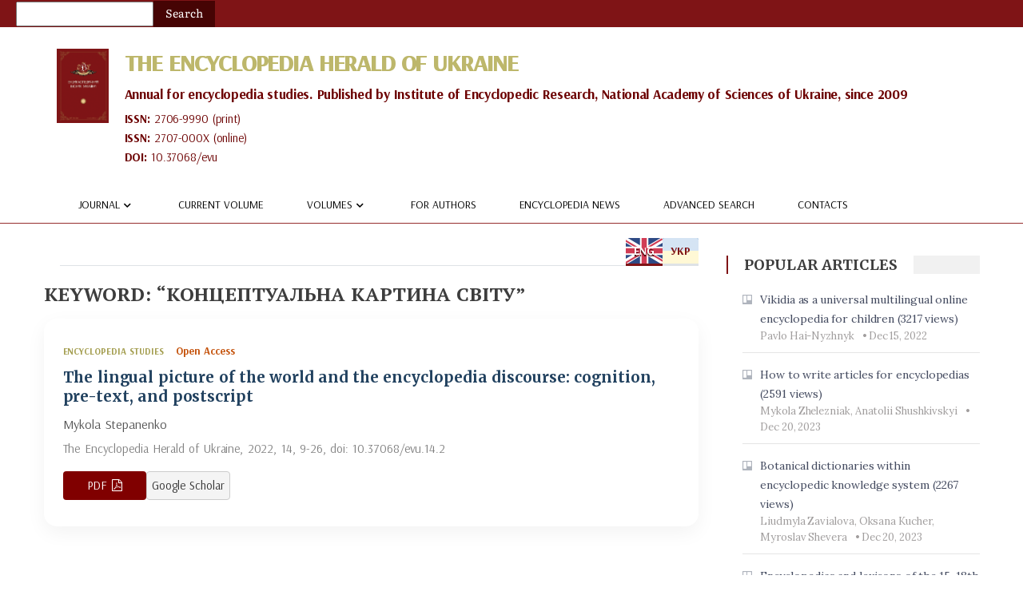

--- FILE ---
content_type: text/html; charset=UTF-8
request_url: https://evu.encyclopedia.kyiv.ua/key?word=%D0%BA%D0%BE%D0%BD%D1%86%D0%B5%D0%BF%D1%82%D1%83%D0%B0%D0%BB%D1%8C%D0%BD%D0%B0%20%D0%BA%D0%B0%D1%80%D1%82%D0%B8%D0%BD%D0%B0%20%D1%81%D0%B2%D1%96%D1%82%D1%83
body_size: 7846
content:
<!DOCTYPE html>
<html lang="en-UA">
<head>
    <meta charset="UTF-8">
    <meta http-equiv="X-UA-Compatible" content="IE=9" />
    <meta name="viewport" content="width=device-width, initial-scale=1">
    
<title>Keyword: концептуальна картина світу | The Encyclopedia Herald of Ukraine</title>
<meta name="description" content="Articles related to the keyword ‘концептуальна картина світу’ published in Entsyklopedychnyi visnyk Ukrainy [The Encyclopedia Herald of Ukraine]">
<meta name="dc.title" lang="en" content="Keyword: ‘концептуальна картина світу’ ">
<meta name="dc.title" lang="uk" content="Ключове слово: ‘концептуальна картина світу’ ">
<meta name="dc.subject" content="концептуальна картина світу">
<meta name="dc.type" content="Collection">
<meta name="dc.language" content="uk">
<meta name="dc.language" content="en">
<meta property="og:title" content="Keyword: концептуальна картина світу ">
<meta property="og:description" content="Articles related to the keyword ‘концептуальна картина світу’ published in Entsyklopedychnyi visnyk Ukrainy">
<meta property="og:type" content="website">

    <meta property="og:url" content="https://evu.encyclopedia.kyiv.ua/key?word=%D0%BA%D0%BE%D0%BD%D1%86%D0%B5%D0%BF%D1%82%D1%83%D0%B0%D0%BB%D1%8C%D0%BD%D0%B0%20%D0%BA%D0%B0%D1%80%D1%82%D0%B8%D0%BD%D0%B0%20%D1%81%D0%B2%D1%96%D1%82%D1%83">
<meta property="og:site_name" content="The Encyclopedia Herald of Ukraine">
<meta property="og:locale" content="en_UA">
<meta property="og:locale:alternate" content="uk_UA">

<meta name="coverage" content="Worldwide">
<meta name="distribution" content="Global">
<meta name="robots" content="index, follow">

<link rel="canonical" href="https://evu.encyclopedia.kyiv.ua/key?word=%D0%BA%D0%BE%D0%BD%D1%86%D0%B5%D0%BF%D1%82%D1%83%D0%B0%D0%BB%D1%8C%D0%BD%D0%B0%20%D0%BA%D0%B0%D1%80%D1%82%D0%B8%D0%BD%D0%B0%20%D1%81%D0%B2%D1%96%D1%82%D1%83">


<link rel="stylesheet" href="https://cdnjs.cloudflare.com/ajax/libs/font-awesome/4.7.0/css/font-awesome.min.css" integrity="sha256-eZrrJcwDc/3uDhsdt61sL2oOBY362qM3lon1gyExkL0=" crossorigin="anonymous">
<link rel="stylesheet" href="https://use.fontawesome.com/releases/v5.8.1/css/all.css" integrity="sha384-50oBUHEmvpQ+1lW4y57PTFmhCaXp0ML5d60M1M7uH2+nqUivzIebhndOJK28anvf" crossorigin="anonymous">
<link rel="preconnect" href="https://fonts.googleapis.com">
<link rel="preconnect" href="https://fonts.gstatic.com" crossorigin>
<link href="https://fonts.googleapis.com/css?family=PT+Serif:400,400i,700,700i&display=swap" rel="stylesheet">
<link href="https://fonts.googleapis.com/css?family=Merriweather:400,400i,700,700i&display=swap" rel="stylesheet"><link href="https://fonts.googleapis.com/css?family=Arsenal:400,400i,700,700i&display=swap" rel="stylesheet">
<link href="https://fonts.googleapis.com/css?family=Lora:400,400i,700,700i&display=swap" rel="stylesheet">
<script src="https://ajax.googleapis.com/ajax/libs/jquery/3.5.1/jquery.min.js"></script>

<link href="/css/fonts.css?ver=2026-01-23" rel="stylesheet">
<link href="/css/style.css?ver=2026-01-23" rel="stylesheet">
<link href="/css/responsive.css?ver=2026-01-23" rel="stylesheet"> 
<script async src="https://www.googletagmanager.com/gtag/js?id=UA-34678260-3"></script>
<script>

  window.dataLayer = window.dataLayer || [];
  function gtag(){dataLayer.push(arguments);}
  gtag('js', new Date());
  gtag('config', 'UA-34678260-3');
</script>
<script>(function(w,d,s,l,i){w[l]=w[l]||[];w[l].push({'gtm.start':
new Date().getTime(),event:'gtm.js'});var f=d.getElementsByTagName(s)[0],
j=d.createElement(s),dl=l!='dataLayer'?'&l='+l:'';j.async=true;j.src=
'https://www.googletagmanager.com/gtm.js?id='+i+dl;f.parentNode.insertBefore(j,f);
})(window,document,'script','dataLayer','GTM-NZTKGJK');</script>
<script src="https://cdn.jsdelivr.net/npm/bootstrap@5.3.2/dist/js/bootstrap.bundle.min.js"></script>
    <link href="/css/contents.css?ver=2026-01-23" rel="stylesheet">

<style>h1{text-transform: uppercase;}h3{text-transform: none}article h3{text-transform: none}</style>

</head>
<body>

<base href="https://evu.encyclopedia.kyiv.ua/">
<style>.admin{margin: 14px; padding: 6px; color: #7e1416 !important; width: 155px; display: block; text-align: center; border: 2px solid white; background: #f9dab2;}</style>
<script type="text/javascript" >

document.addEventListener('DOMContentLoaded', () => {
  const langContainer = document.querySelector('.news-detail-tabs');
  
  // Обробка вкладок, якщо .news-detail-tabs існує
  if (langContainer) {
    const langPanes = Array.from(langContainer.querySelectorAll(':scope > .tab-content > section'));
    const langNavLinks = Array.from(langContainer.querySelectorAll(':scope > .nav > .nav-item > .nav-link'));

    function setLangNavActive(lang) {
      langNavLinks.forEach(a => {
        const isEng = a.classList.contains('english');
        const active = (lang === 'eng' && isEng) || (lang === 'ukr' && !isEng);
        a.classList.toggle('active', active);
        a.setAttribute('aria-selected', String(active));
      });
    }

    function setLangPaneVisible(lang) {
      langPanes.forEach(pane => {
        const id = (pane.id || '').toLowerCase();
        const matches = lang === 'eng' ? id === 'eng' : (id === 'ukr' || id === 'uk');
        pane.classList.toggle('show', matches);
        pane.classList.toggle('active', matches);
        pane.hidden = !matches;
      });
    }

    document.querySelectorAll('a[href="#ukr"], a[href="#eng"]').forEach(link => {
      link.addEventListener('click', e => {
        e.preventDefault();
        const lang = link.getAttribute('href') === '#eng' ? 'eng' : 'ukr';
        switchLanguage(lang);
        if (langContainer) {
        //  langContainer.scrollIntoView({ behavior: 'smooth', block: 'start' });
        }
      });
    });
    
    // Клік по мовних вкладках
    langNavLinks.forEach(tab => {
      tab.addEventListener('click', e => {
        e.preventDefault();
        const lang = tab.classList.contains('english') ? 'eng' : 'ukr';
        switchLanguage(lang);
      });
    });
  }

  function toggleLangTags(lang) {
    document.querySelectorAll('.tag-en, .tag-ukr').forEach(el => {
      el.style.display = 'none';
    });
    const sel = lang === 'eng' ? '.tag-en' : '.tag-ukr';
    document.querySelectorAll(sel).forEach(el => {
      el.style.display = '';
    });
  }

  function swapDataText(lang) {
    document.querySelectorAll('[data-en],[data-ukr]').forEach(el => {
      const dataKey = lang === 'eng' ? 'en' : 'ukr';
      const content = el.dataset[dataKey];
      if (content === undefined) {
        console.warn(`No content found for data-${dataKey} in element:`, el);
        return;
      }
      console.log(`Element: ${el.tagName}, Data key: ${dataKey}, Content: ${content}`);
      // Видаляємо лише текстові вузли
      Array.from(el.childNodes).forEach(node => {
        if (node.nodeType === Node.TEXT_NODE) node.textContent = '';
      });
      // Додаємо текст на початок елемента
      el.insertAdjacentText('afterbegin', content);
      // Додаємо пробіл після тексту, якщо є дочірні елементи
      if (el.children.length) {
        el.insertAdjacentText('afterbegin', ' ');
      }
    });
  }

  function switchLanguage(lang) {
    if (langContainer) {
      setLangNavActive(lang);
      setLangPaneVisible(lang);
    }
    toggleLangTags(lang);
    swapDataText(lang);
    localStorage.setItem('preferredLangTab', lang);
  }

  // Обробка dropdown-меню
  const toggle = document.getElementById('navbarDropdown');
  const menu = toggle?.nextElementSibling;
  if (toggle && menu) {
    toggle.addEventListener('click', e => {
      e.preventDefault();
      menu.classList.toggle('show');
    });
    document.addEventListener('click', e => {
      if (!toggle.contains(e.target) && !menu.contains(e.target)) {
        menu.classList.remove('show');
      }
    });

    // Обробка кліків по пунктах меню для зміни мови
    menu.querySelectorAll('.dropdown-item').forEach(item => {
      item.addEventListener('click', e => {
        e.preventDefault();
        const lang = item.classList.contains('english') ? 'eng' : 'ukr';
        switchLanguage(lang);
        menu.classList.remove('show');
      });
    });
  }

  // Початковий стан
  const preferred = localStorage.getItem('preferredLangTab') || 'eng';
  switchLanguage(preferred);
});
</script>
<script type="text/javascript" src="plugins/custom.js"></script>
<noscript><iframe src="https://www.googletagmanager.com/ns.html?id=GTM-NZTKGJK" height="0" width="0" style="display:none;visibility:hidden"></iframe></noscript>
<header>
<div class="header container-fluid">
    
<div class="search-form"><form role="search" class="search-form"><label><input type="text" id="search" autocomplete="off"></label><div class="button_s search-submit">Search</div></form><ul id="results"></ul></div>

<div class="mt-container"><div class="upper-header row">
    <div class="logo-wraper ">
        <div style="display: flex;">
            <a href="../" class="home-link">
                <img class="journal-logo" src="/images/logo.png" alt="The Encyclopedia Herald of Ukraine" title="The Encyclopedia Herald of Ukraine"></a>
                <div style="width: 100%;line-height: 1.1;"><span><a href="/" class="title-website">The Encyclopedia Herald of Ukraine</a></span>
                <br>
                    <span class="description-website" data-en="Annual for encyclopedia studies. Published by Institute of Encyclopedic Research, National Academy of Sciences of Ukraine, since 2009" data-ukr="Щорічник з енциклопедистики Інституту енциклопедичних досліджень НАН України, видається від 2009">
                        Annual for encyclopedia studies. Published by Institute of Encyclopedic Research, National Academy of Sciences of Ukraine, since 2009
                    </span>
                    <div class="issn"><b>ISSN:</b> <a href="https://portal.issn.org/resource/ISSN/2706-9990">2706-9990</a> (print) <br>
                    <b>ISSN:</b> <a href="https://portal.issn.org/resource/ISSN/2707-000X">2707-000X</a> (online)<br>
                    <b>DOI:</b> <a href="https://doi.org/10.37068/evu">10.37068/evu</a>
                    </div>
                </div>
        </div>
        
        <div class="lower-header">
            <nav id="site-navigation" role="navigation">
                <ul id="nav-small" class="nav nav-tabs">
                    <li class="nav-item">
                        <a id="show-modal" class="nav-link">
                            <span class="menu-icon"></span>
                            <span class="ion-icon-text">
                                <i class="fa fa-bars" aria-hidden="true"></i> Menu
                        

                            </span>
                        </a>
                    </li>
                </ul>
                <div id="modal-on-small" class="nav-modal hide">
                    <span id="close-small-modal">×</span>
                        <div id="primary-nav-wraper">


<ul id="navigationPrimary" class="pkp_navigation_primary navig">
    <li class=" nav-item"><a class="nav-link" data-en="Journal" data-ukr="Видання">Journal <i class="fa fa-chevron-down" style="font-size:10px;padding:5px" aria-hidden="true"></i></a>
        <ul class="sub-menu">
            <li class="nav-item" ><a class="nav-link" href="../about" data-en="About journal" data-ukr="Про видання">About journal</a></li>
            <li class=" nav-item"><a class="nav-link" href="../editorial-team" data-en="Editorial team" data-ukr="Редакційний штат">Editorial team</a></li>
            <li class="nav-item"><a class="nav-link" href="../peer-review-process" data-en="Peer review information" data-ukr="Інформація про рецензування">Peer review information</a></li>
            <li class="nav-item"><a class="nav-link" href="../article-submission" data-en="Article submission" data-ukr="Подання статті">Article submission</a></li>
       
                <li class="nav-item dropdown">
                    <a class="nav-link dropdown-toggle" href="#" id="navbarDropdown" role="button" data-en="Journal policies" data-ukr="Політика видання">Journal policies  <i class="fa fa-chevron-down" style="font-size:10px; padding:5px" aria-hidden="true"></i></a>
                      <ul class="dropdown-menu" aria-labelledby="navbarDropdown" >
                        <li style="background: white"><a class="nav-item dropdown-it" href="../publishing-ethics" data-en="Publishing ethics" data-ukr="Редакційна етика">Publishing ethics</a></li>                          
                        <li style="background: white"><a class="nav-item dropdown-it" href="../editorial-policy" data-en="Editorial policy" data-ukr="Видавнича політика">Editorial policy</a></li>
                        <li style="background: white"><a class="nav-item dropdown-it" href="../open-access" data-en="Open access policy" data-ukr="Політика відкритого доступу">Open access policy</a></li>
                        <li style="background: white"><a class="nav-item dropdown-it" href="../conflicts-of-interest" data-en="Conflicts of interest policy" data-ukr="Політика щодо конфлікту інтересів та редакційної незалежності">Conflicts of interest policy</a></li>                        
                        <li style="background: white"><a class="nav-item dropdown-it" href="../plagiarism-policy" data-en="Plagiarism policy" data-ukr="Політика щодо плагіату">Plagiarism policy</a></li>
                        <li style="background: white"><a class="nav-item dropdown-it" href="../ai-policy" data-en="AI policy" data-ukr="Політика щодо ШІ">AI policy</a></li>
                      </ul>
                </li>
        </ul>
    </li>
  <li class="nav-item"><a class="nav-link" href="../volume/17" data-en="Current volume" data-ukr="Свіжий випуск">Current volume</a></li>
        <li class="nav-item">
            <a class="nav-link" href="../volumes" data-en="Volumes" data-ukr="Випуски">
                Volumes <i class="fa fa-chevron-down" style="font-size:10px;padding:5px" aria-hidden="true"></i>
            </a>
                <ul class="sub-menu">
          <li class="nav-item"><a class="nav-link" href="../volume/17">Volume 17 (2025)</a></li>
          <li class="nav-item"><a class="nav-link" href="../volume/16">Volume 16 (2024)</a></li>
          <li class="nav-item"><a class="nav-link" href="../volume/15">Volume 15 (2023)</a></li>
          <li class="nav-item"><a class="nav-link" href="../volume/14">Volume 14 (2022)</a></li>
          <li class="nav-item"><a class="nav-link" href="../volume/13">Volume 13 (2021)</a></li>
          <li class="nav-item"><a class="nav-link" href="../volume/12">Volume 12 (2020)</a></li>
          <li class="nav-item"><a class="nav-link" href="../volume/11">Volume 11 (2019)</a></li>
          <li class="nav-item"><a class="nav-link" href="../volume/10">Volume 10 (2018)</a></li>
          <li class="nav-item"><a class="nav-link" href="../volume/9">Volume 8-9 (2017)</a></li>
          <li class="nav-item"><a class="nav-link" href="../volume/7">Volume 6-7 (2015)</a></li>
          <li class="nav-item"><a class="nav-link" href="../volume/5">Volume 4-5 (2014)</a></li>
          <li class="nav-item"><a class="nav-link" href="../volume/3">Volume 2-3 (2011)</a></li>
          <li class="nav-item"><a class="nav-link" href="../volume/1">Volume 1 (2009)</a></li>
                </ul>
            </li>
    <li class="nav-item"><a class="nav-link" href="../for-authors" data-en="For authors" data-ukr="Авторам">For authors</a></li>    
    <li class=" nav-item"><a class="nav-link" href="../encyclopedia-news" data-en="Encyclopedia news" data-ukr="Енциклопедичні новини">Encyclopedia news</a></li>
    <li class=" nav-item"><a class="nav-link" href="../search_results" data-en="Advanced Search" data-ukr="Розширений пошук">Advanced Search</a></li>
    <li class=" nav-item"><a class="nav-link" href="../contacts" data-en="Contacts" data-ukr="Контакти">Contacts</a></li>
</ul> 

                    </div>
                </div>
            </nav>
        </div>
</div>
</div>
</div>
</div>

</header>
<div class='mt-container'>
<main id='primary'>
    <div class='news-detail-tabs'>
        <ul class='nav nav-tabs'>
            <li class='nav-item'><a class='nav-link active english' data-toggle='tab' role='tab' title='English' href='#eng'>ENG</a></li>
            <li class='nav-item'><a class='nav-link ukrainian' data-toggle='tab' role='tab' title='Ukrainian' href='#ukr'>УКР</a></li>
        </ul>

        <div class='tab-content'>
            <section id='eng' class='tab-pane fade in active'>
                <h1 lang='en' class='contents_title section_title'>Keyword: “концептуальна картина світу”</h1>

                    <article class="article-card" lang="en">
                        <section class="article-content">
                            <p class="article-metadata"><span class="article-tg">encyclopedia studies</span> <span class="article-point"></span> <span class="article-open-access">Open Access</span></p>
                            <header>
                                <h2 class="article-title"><a href="/article/96" aria-label="Read article: The lingual picture of the world and the encyclopedia discourse: cognition, pre-text, and postscript">The lingual picture of the world and the encyclopedia discourse: cognition, pre-text, and postscript</a></h2>
                            </header>
                            <p class="article-authors">Mykola Stepanenko</p>
                            <cite class="article-citation">The Encyclopedia Herald of Ukraine, 2022, 14, 9-26, doi: 10.37068/evu.14.2</cite>
                            <div class="article-actions">
                                <a href="/doi/10.37068/evu.14.2.pdf" class="article-pdf" aria-label="Download PDF for article: The lingual picture of the world and the encyclopedia discourse: cognition, pre-text, and postscript">PDF</a>
                                <a href="https://scholar.google.com/scholar?q=10.37068/evu.14.2" class="article-scholar" aria-label="View article in Google Scholar">Google Scholar</a>
                            </div>
                            <div class="article-citation-badge">
                                <span class="__dimensions_badge_embed__" data-doi="10.37068/evu.14.2" data-style="small_rectangle" data-hide-zero-citations="true"></span>
                                <script async src="https://badge.dimensions.ai/badge.js" charset="utf-8"></script>
                            </div>
                        </section>
                    </article>            </section>

            <!-- Ukrainian -->
            <section id='ukr' class='tab-pane fade'>
                <h1 lang='uk' class='contents_title section_title'>Ключове слово: “концептуальна картина світу”</h1>

                    <article class="article-card" lang="uk">
                        <section class="article-content">
                            <p class="article-metadata"><span class="article-tg">енциклопедистика</span> <span class="article-point"></span> <span class="article-open-access">Open Access</span></p>
                            <header>
                                <h2 class="article-title"><a href="/article/96" aria-label="Read article: Мовна картина світу й енциклопедичний дискурс: когніція, претекст, постскриптум">Мовна картина світу й енциклопедичний дискурс: когніція, претекст, постскриптум</a></h2>
                            </header>
                            <p class="article-authors">Микола Степаненко</p>
                            <cite class="article-citation">The Encyclopedia Herald of Ukraine, 2022, 14, 9-26, doi: 10.37068/evu.14.2</cite>
                            <div class="article-actions">
                                <a href="/doi/10.37068/evu.14.2.pdf" class="article-pdf" aria-label="Download PDF for article: Мовна картина світу й енциклопедичний дискурс: когніція, претекст, постскриптум">PDF</a>
                                <a href="https://scholar.google.com/scholar?q=10.37068/evu.14.2" class="article-scholar" aria-label="View article in Google Scholar">Google Scholar</a>
                            </div>
                            <div class="article-citation-badge">
                                <span class="__dimensions_badge_embed__" data-doi="10.37068/evu.14.2" data-style="small_rectangle" data-hide-zero-citations="true"></span>
                                <script async src="https://badge.dimensions.ai/badge.js" charset="utf-8"></script>
                            </div>
                        </section>
                    </article>            </section>
                    </div>
    </div>
</main>
    <aside id='secondary'>
<aside class="widget widget_recent_entries">
    <div class="widgettitlewrapper">
        <h4 class="widgettitle" data-en="Popular articles" data-ukr="Популярне">Popular articles</h4>
    </div>

    <div class='news-detail-tabs'>
        <ul style='display: none'>
            <li style='display: inline;'>
                <a class='nav-link active ' data-toggle='tab' role='tab' title='English' href='#eng'></a>
            </li>
            <li style='display: inline;'>
                <a class='nav-link ' data-toggle='tab' role='tab' title='Ukrainian' href='#ukr'></a>
            </li>
        </ul>
        <div class='tab-content'>
            <div id='eng' class='tab-pane fade in active'>
                                    <ul class='w_list'>
                        <li class='w_articletitle'>
                            <a href='../article/103'>Vikidia as a universal multilingual online encyclopedia for children (3217 views)</a>
                        </li>
                        <li class='w_author'>
                            Pavlo Hai-Nyzhnyk<span class='w_articledate'> • Dec 15, 2022</span>
                        </li>
                    </ul>
                                        <ul class='w_list'>
                        <li class='w_articletitle'>
                            <a href='../article/112'>How to write articles for encyclopedias (2591 views)</a>
                        </li>
                        <li class='w_author'>
                            Mykola Zhelezniak, Anatolii Shushkivskyi<span class='w_articledate'> • Dec 20, 2023</span>
                        </li>
                    </ul>
                                        <ul class='w_list'>
                        <li class='w_articletitle'>
                            <a href='../article/110'>Botanical dictionaries within encyclopedic knowledge system (2267 views)</a>
                        </li>
                        <li class='w_author'>
                            Liudmyla Zavialova, Oksana Kucher, Myroslav Shevera<span class='w_articledate'> • Dec 20, 2023</span>
                        </li>
                    </ul>
                                        <ul class='w_list'>
                        <li class='w_articletitle'>
                            <a href='../article/108'>Encyclopedias and lexicons of the 15-18th centuries in the collections from the Old and Rare Books Department of the Vernadsky National Library of Ukraine (1851 views)</a>
                        </li>
                        <li class='w_author'>
                            Halyna Kovalchuk<span class='w_articledate'> • Dec 20, 2023</span>
                        </li>
                    </ul>
                                        <ul class='w_list'>
                        <li class='w_articletitle'>
                            <a href='../article/109'>Ukrainians in Poland as a subject of encyclopedias and biography sources  (1836 views)</a>
                        </li>
                        <li class='w_author'>
                            Jarosław Syrnyk<span class='w_articledate'> • Dec 20, 2023</span>
                        </li>
                    </ul>
                                </div>
            <div id='ukr' class='tab-pane fade'>
                                    <ul class='w_list'>
                        <li class='w_articletitle'>
                            <a href='../article/103'>“Vikidia” – універсальна багатомовна онлайн-енциклопедія для дітей (3217 views)</a>
                        </li>
                        <li class='w_author'>
                            Павло Гай-Нижник<span class='w_articledate'> • Dec 15, 2022</span>
                        </li>
                    </ul>
                                        <ul class='w_list'>
                        <li class='w_articletitle'>
                            <a href='../article/112'>Як писати статті для енциклопедій (2591 views)</a>
                        </li>
                        <li class='w_author'>
                            Микола Железняк, Анатолій Шушківський<span class='w_articledate'> • Dec 20, 2023</span>
                        </li>
                    </ul>
                                        <ul class='w_list'>
                        <li class='w_articletitle'>
                            <a href='../article/110'>Ботанічні словники в системі енциклопедичних знань (2267 views)</a>
                        </li>
                        <li class='w_author'>
                            Людмила Зав’ялова, Оксана Кучер, Мирослав Шевера<span class='w_articledate'> • Dec 20, 2023</span>
                        </li>
                    </ul>
                                        <ul class='w_list'>
                        <li class='w_articletitle'>
                            <a href='../article/108'>Раритетні енциклопедичні та довідкові видання 15–18 ст. у фонді відділу стародруків та рідкісних видань Національної бібліотеки України імені В. І. Вернадського (1851 views)</a>
                        </li>
                        <li class='w_author'>
                            Галина Ковальчук<span class='w_articledate'> • Dec 20, 2023</span>
                        </li>
                    </ul>
                                        <ul class='w_list'>
                        <li class='w_articletitle'>
                            <a href='../article/109'>Українство в Польщі як об’єкт енциклопедично-біографічних студій (1836 views)</a>
                        </li>
                        <li class='w_author'>
                            Ярослав Сирник<span class='w_articledate'> • Dec 20, 2023</span>
                        </li>
                    </ul>
                                </div>
        </div>
    </div>
</aside><aside class="widget widget_recent_entries">

		    <div class="widgettitlewrapper"><h4 class="widgettitle" data-en="Journal Archive" data-ukr="Всі випуски">
		    Journal Archive
		    </h4></div>

<div class='w_volumelist'><p class='w_volumes'><a href='/volume/17'>Volume 17 (2025)</a></p></div><div class='w_volumelist'><p class='w_volumes'><a href='/volume/16'>Volume 16 (2024)</a></p></div><div class='w_volumelist'><p class='w_volumes'><a href='/volume/15'>Volume 15 (2023)</a></p></div><div class='w_volumelist'><p class='w_volumes'><a href='/volume/14'>Volume 14 (2022)</a></p></div><div class='w_volumelist'><p class='w_volumes'><a href='/volume/13'>Volume 13 (2021)</a></p></div><div class='w_volumelist'><p class='w_volumes'><a href='/volume/12'>Volume 12 (2020)</a></p></div><div class='w_volumelist'><p class='w_volumes'><a href='/volume/11'>Volume 11 (2019)</a></p></div><div class='w_volumelist'><p class='w_volumes'><a href='/volume/10'>Volume 10 (2018)</a></p></div><div class='w_volumelist'><p class='w_volumes'><a href='/volume/9'>Volume 8-9 (2017)</a></p></div><div class='w_volumelist'><p class='w_volumes'><a href='/volume/7'>Volume 6-7 (2015)</a></p></div><div class='w_volumelist'><p class='w_volumes'><a href='/volume/5'>Volume 4-5 (2014)</a></p></div><div class='w_volumelist'><p class='w_volumes'><a href='/volume/3'>Volume 2-3 (2011)</a></p></div><div class='w_volumelist'><p class='w_volumes'><a href='/volume/1'>Volume 1 (2009)</a></p></div>
</aside> <aside class='widget widget_recent_entries'>
    <div class='widgettitlewrapper'>
<h4 class="widgettitle" data-en="Journal sections" data-ukr="Рубрики">Journal sections</h4>

    </div>

<span class='w_sectionlist tag-en' style='display:none;'><a href='/section/encyclopedia-studies'>encyclopedia studies (53)</a></span><span class='w_sectionlist tag-ukr' style='display:none;'><a href='/section/encyclopedia-studies'>енциклопедистика (53)</a></span><span class='w_sectionlist tag-en' style='display:none;'><a href='/section/encyclopedia-overviews'>encyclopedia overviews (23)</a></span><span class='w_sectionlist tag-ukr' style='display:none;'><a href='/section/encyclopedia-overviews'>огляди енциклопедій (23)</a></span><span class='w_sectionlist tag-en' style='display:none;'><a href='/section/biography-studies'>biography studies (22)</a></span><span class='w_sectionlist tag-ukr' style='display:none;'><a href='/section/biography-studies'>біографістика (22)</a></span><span class='w_sectionlist tag-en' style='display:none;'><a href='/section/news'>news (18)</a></span><span class='w_sectionlist tag-ukr' style='display:none;'><a href='/section/news'>новини (18)</a></span><span class='w_sectionlist tag-en' style='display:none;'><a href='/section/editorial'>editorial (9)</a></span><span class='w_sectionlist tag-ukr' style='display:none;'><a href='/section/editorial'>редакційне (9)</a></span><span class='w_sectionlist tag-en' style='display:none;'><a href='/section/media-stylistics'>media stylistics (5)</a></span><span class='w_sectionlist tag-ukr' style='display:none;'><a href='/section/media-stylistics'>культура мови (5)</a></span><span class='w_sectionlist tag-en' style='display:none;'><a href='/section/anniversaries'>anniversaries (4)</a></span><span class='w_sectionlist tag-ukr' style='display:none;'><a href='/section/anniversaries'>ювілеї (4)</a></span><span class='w_sectionlist tag-en' style='display:none;'><a href='/section/ reviews'>book reviews (4)</a></span><span class='w_sectionlist tag-ukr' style='display:none;'><a href='/section/ reviews'>огляди, рецензії (4)</a></span><span class='w_sectionlist tag-en' style='display:none;'><a href='/section/archival-studies'>archival studies (3)</a></span><span class='w_sectionlist tag-ukr' style='display:none;'><a href='/section/archival-studies'>архівістика (3)</a></span><span class='w_sectionlist tag-en' style='display:none;'><a href='/section/lexicography-studies'>lexicography studies (2)</a></span><span class='w_sectionlist tag-ukr' style='display:none;'><a href='/section/lexicography-studies'>лексикографія (2)</a></span>
</aside>    </aside>

</div>

<footer class="site-footer">
    <div class="mt-container">
        <div class="container-fluid  container-footer">
            <div class="sidebar_wrapper">
                <div style="display: flex;">
                    <div style="display: inline;padding: 30px 20px 20px 20px;">
                        <p><a href="http://kanalregister.hkdir.no/publiseringskanaler/erihplus/periodical/info?id=500233">
                            <img alt="ERIH PLUS" src="/images/erihplus.png" style="max-height: 70px; width: 100%;"/></a></p>
                    </div>
                    <div style="display: inline;padding: 30px 20px 20px 20px;">
                        <p><a href="https://doaj.org/toc/2707-000X">
                            <img alt="DOAJ" src="/images/doaj-logo.png" style="max-height: 70px; width: 100%;"/></a></p>
                    </div>
                    <div style="display: inline;padding: 20px;">
                        <p><a href="https://journals.indexcopernicus.com/search/journal/issue?issueId=all&journalId=63979">
                            <img alt="Index Copernicus" src="/images/copernicus.jpg"  style="max-height: 75px; width: 100%;"/></a></p>
                    </div>
                </div>
                <div class="additional-footer-info">
                <div class="user-page-footer">
                    <p>ISSN: 2706-9990 (print), 2707-000X (online)</p>
                    <p>© Website and Design: Institute of Encyclopedic Research, National Academy of Sciences of Ukraine, 2026</p>
                </div>
                </div>
            </div>
        </div>
    </div>
    <div style= "color: #677A94;float:right;position: relative;top: -35px;right: 35px;">
        <a href=admin>Admin</a>
    </div>
</footer>

<script type="text/javascript" src="plugins/custom.js"></script>

<script type="text/javascript" src="plugins/mobile_menu.js"></script>

</body>
</html>


--- FILE ---
content_type: text/css; charset=UTF-8
request_url: https://evu.encyclopedia.kyiv.ua/css/fonts.css?ver=2026-01-23
body_size: -3
content:
    @font-face {
    font-family: 'Literata Regular';
    font-style: normal;
    font-weight: normal;
    src: local('/fonts/Literata Regular'), url('/fonts/Literata-Regular.woff') format('woff');
    font-display: swap;  
    }
    

    @font-face {
    font-family: 'Literata Italic';
    font-style: normal;
    font-weight: normal;
    src: local('/fonts/Literata Italic'), url('/fonts/Literata-Italic.woff') format('woff');
    font-display: swap; 
    }
    

    @font-face {
    font-family: 'Literata Medium';
    font-style: normal;
    font-weight: normal;
    src: local('/fonts/Literata Medium'), url('/fonts/Literata-Medium.woff') format('woff');
    font-display: swap; 
    }
    

    @font-face {
    font-family: 'Literata Medium Italic';
    font-style: normal;
    font-weight: normal;
    src: local('/fonts/Literata Medium Italic'), url('/fonts/Literata-MediumItalic.woff') format('woff');
    font-display: swap; 
    }
    

    @font-face {
    font-family: 'Literata SemiBold';
    font-style: normal;
    font-weight: normal;
    src: local('/fonts/Literata SemiBold'), url('/fonts/Literata-SemiBold.woff') format('woff');
    font-display: swap; 
    }
    

    @font-face {
    font-family: 'Literata SemiBold Italic';
    font-style: normal;
    font-weight: normal;
    src: local('/fonts/Literata SemiBold Italic'), url('/fonts/Literata-SemiBoldItalic.woff') format('woff');
    font-display: swap; 
    }
    

    @font-face {
    font-family: 'Literata Bold';
    font-style: normal;
    font-weight: normal;
    src: local('/fonts/Literata Bold'), url('/fonts/Literata-Bold.woff') format('woff');
    }
    

    @font-face {
    font-family: 'Literata Bold Italic';
    font-style: normal;
    font-weight: normal;
    src: local('/fonts/Literata Bold Italic'), url('/fonts/Literata-BoldItalic.woff') format('woff');
    font-display: swap; 
    }

--- FILE ---
content_type: text/css; charset=UTF-8
request_url: https://evu.encyclopedia.kyiv.ua/css/style.css?ver=2026-01-23
body_size: 11809
content:
/*
Theme Name:     EVU
Theme URI:      https://evu.encyclopedia.kyiv.ua/
Author URI:     http://orcid.org/0000-0002-8910-111X
Version:        1.00.00
*/

html, body, span, applet, object, iframe, full-text
h1, h2, h4, h5, h6, h7, blockquote, pre, 
abbr, acronym, address, big, cite, code, del, dfn, em, font, 
ins, kbd, q, s, samp, small, strike, strong, sub, sup, 
tt, var, dl, dt, dd, ol, ul, li, fieldset, form, label, legend, 
table, caption, tbody, tfoot, chapter, thead, tr, th, td {
    border: 0;
    font-family: inherit;
    font-size: 1.6rem;
    font-style: inherit;
    font-weight: inherit;
    margin: 0;
    outline: 0;
    padding: 0;
    line-height: 1.6;
    color: #1D1D1D;
}

div, a{
    border: 0;
    font-family: inherit;
    font-size: inherit;
    font-style: inherit;
    font-weight: inherit;
    margin: 0;
    outline: 0;
    padding: 0;
    vertical-align: baseline;
    color: black;
}
article b i {
color: #333;
font-style: italic;
font-size: inherit;
font-family: 'Literata Italic', sans-serif;
font-weight: 600;
}

html {
    font-size: 62.5%;
    /* Corrects text resizing oddly in IE6/7 when body font-size is set using em units http://clagnut.com/blog/348/#c790 */
    overflow-y: scroll;
    /* Keeps page centered in all browsers regardless of content height */
    -webkit-text-size-adjust: 100%;
    /* Prevents iOS text size adjust after orientation change, without disabling user zoom */
    -ms-text-size-adjust: 100%;
    /* www.456bereastreet.com/archive/201012/controlling_text_size_in_safari_for_ios_without_disabling_user_zoom/ */
}

*,
*:before,
*:after {
    /* apply a natural box layout model to all elements; see http://www.paulirish.com/2012/box-sizing-border-box-ftw/ */
    -webkit-box-sizing: border-box;
    /* Not needed for modern webkit but still used by Blackberry Browser 7.0; see http://caniuse.com/#search=box-sizing */
    -moz-box-sizing: border-box;
    /* Still needed for Firefox 28; see http://caniuse.com/#search=box-sizing */
    box-sizing: border-box;
}

article,
aside,
details,
figcaption,
figure,
footer,
header,
main,
nav,
section {
    display: block;
}

ol,
ul {
    list-style: none;
}

table {
    border-collapse: separate;
    border-spacing: 0;
}

caption,
th,
td {
    font-weight: normal;
    text-align: left;
}

blockquote:before,
blockquote:after,
q:before,
q:after {
    content: "";
}

blockquote,
q {
    quotes: "" "";
}

a:focus {
    outline: 0;
}

a:hover,
a:active {
    outline: 0;
}

a img {
    border: 0;
}

body,
button,
input,
select,
textarea {
    color: #181818;
    font-family: 'Literata Regular', sans-serif;
    font-size: 14px;
    line-height: 1.8;
    font-weight: 400;
    word-spacing: 1.3px;
    letter-spacing: -0.04px;
}

h1,
h2,
h3,
h4,
h5,
h6,
h7  {
    clear: both;
    font-weight: normal;
    font-family: 'Merriweather', sans-serif;
    line-height: 1.3;
    margin-bottom: 15px;
    color: #3d3d3d;
    font-weight: 700;
}

p {
    margin-bottom: 15px;
    color: black;
}
b,
strong {
    font-weight: bold;
}
dfn,
cite,
em,
i {
    font-style: italic;
}
blockquote {
    margin: 0 15px;
    font-size: 20px;
    font-style: italic;
    font-family: 'Merriweather', sans-serif;
    font-weight: 300;
}
address {
    margin: 0 0 15px;
}
pre {
    background: #eee;
    font-family: "Literata Regular", sans-serif;
    font-size: 15px;
    font-size: 1.5rem;
    word-spacing: 1.3px;
    letter-spacing: -0.04px;
    line-height: 1.6;
    margin-bottom: 1.6em;
    max-width: 100%;
    overflow: auto;
    padding: 1.6em;
}
code,
kbd,
tt,
var {
    font: 15px "Merriweather", sans-serif;
}
abbr,
acronym {
    border-bottom: 1px dotted #666;
    cursor: help;
}
mark,
ins {
    background: #fff9c0;
    text-decoration: none;
}
sup,
sub {
    font-size: 75%;
    height: 0;
    line-height: 0;
    position: relative;
    vertical-align: baseline;
}
sup {
    bottom: 1ex;
}
sub {
    top: .5ex;
}
small {
    font-size: 75%;
}
big {
    font-size: 125%;
}
h1 {
    font-size: 24px;
}
h2 {
    font-size: 16px;
    color: #757575;
	}
h3 {
    font-size: 18px;
	margin-bottom: 25px;
    margin-top: 25px;
}
h4 {
    font-size: 20px;
}
h5 {
    font-size: 18px;
}
h6 {
    font-size: 16px;
}
h7 {
    font-size: 16px;
}
hr {
    background-color: #ccc;
    border: 0;
    height: 1px;
    margin-bottom: 15px;
}
ul,
ol {
    margin: 0 0 15px 20px;
}
ul {
    list-style: disc;
}
ol {
    list-style: decimal;
}
li > ul,
li > ol {
    margin-bottom: 0;
    margin-left: 15px;
}
dt {
    font-weight: bold;
}
dd {
    margin: 0 15px 15px;
}
img {
    height: auto;
	max-width: 100%;
    vertical-align: middle;
}
figure {
    margin: 0;
}
table {
    margin: 0 0 15px;
    width: 100%;
    border-collapse: collapse;
}
th {
    font-weight: bold;
    border: 1px solid #CCC;
    padding: 5px 10px;
}
td {
    border: 1px solid #CCC;
    padding: 5px 10px;
}
.clearfix:before,
.clearfix:after,
.row:before,
.row:after,
.entry-content:before,
.entry-content:after,
.comment-content:before,
.comment-content:after,
.site-header:before,
.site-header:after,
.site-content:before,
.site-content:after,
.site-footer:before,
.site-footer:after,
.mt-container:after,
.mt-container:before {
    content: '';
    display: table;
}
.clearfix:after,
.row:after,
.entry-content:after,
.comment-content:after,
.site-header:after,
.site-content:after,
.site-footer:after,
.mt-container:after {
    clear: both;
}
.clear {
    clear: both;
}
a {
    color: #f54337;
    text-decoration: none;
    transition: all 0.3s ease-in-out;
    -webkit-transition: all 0.3s ease-in-out;
    -moz-transition: all 0.3s ease-in-out;
}

a:visited {}

a:hover,
a:focus,
a:active {
    color: darkkhaki !important;
}

a:focus {
  outline: thin dotted;
}
body.modal-open {
            padding-right: 0 !important; 
        }

.card-img-top {
            cursor: pointer;
        }

.modal-body img {
            max-width: 100%;
            max-height: 90vh;
            object-fit: contain;
        }

/*--------------------------------------------------------------
РћСЃРЅРѕРІРЅРµ РїРѕР»РѕС‚РЅРѕ СЃС‚РѕСЂС–РЅРєРё
--------------------------------------------------------------*/

body {
    background: #fff;
    font-weight: 400;
    overflow: hidden;
    position: relative;
    line-height: 1.8;
}

.boxed_layout #page {
    box-shadow: 0 0 15px rgba(0, 0, 0, 0.1);
    margin: 0 auto;
    width: 1200px;
    background: #ffffff;
}

body.fullwidth-layout #page {
    background: #fff none repeat scroll 0 0;
}

.mt-container {
    width: 1171px;
    margin: 0 auto;
}

.hide {
    display: none;
}

.pag {
  display: flex;  
background: #f1f1f1;
border: 1px solid #e7e4e4;
}

.pages {
    display: inline;

}
.pages a {
    font-family: inherit;
    font-size: inherit;
    color: #800000;
    padding: 5px 10px 5px 10px;  
    border: 1px solid #c6c4c4;
    margin-right: 10px;
}
.pages a::active {
    color: gray;
}

/*--------------------------------------------------------------
РћСЃРЅРѕРІР° РєРѕР»РѕРЅРєР°  #primary - РґР»СЏ РїРѕР»РѕС‚РЅР° С–Р· РґРІРѕС… РєРѕР»РѕРЅРѕРє, #primary_single - РґР»СЏ РїРѕР»РѕС‚РЅР° Р±РµР· РєРѕР»РѕРЅРєРё
--------------------------------------------------------------*/


#primary {
    float: left;
    width: 70%;
	padding-top: 12px;
	margin: 6px auto;
}
#primary article:first-child {
    margin-top: 0;
}
#primary_single {
    float: none;
    width: 100%;
    margin: 0 auto;
}
.left-sidebar #primary {
    float: right;
}

/*--------------------------------------------------------------
Р±С–С‡РЅР° РєРѕР»РѕРЅРєР°
--------------------------------------------------------------*/

#secondary,
.home.blog #secondary {
    float: right;
    width: 27%;
}
.no-sidebar #secondary {
    display: none;
}
.left-sidebar #secondary {
    float: left;
}
.widget {
    margin: 40px 0 25px;
    padding-bottom: 10px;
}
#title-nav {
    font-size: 15px !important;
    color: #000000;
    font-family: "Merriweather";
    display: inline-block;
    border-bottom: 1px solid maroon;
    border-bottom-style: dotted;
    padding-bottom: 11px;
    margin-bottom: 10px;
	padding-top: 10px;
}
#text-nav1  {
	margin-bottom: 7px !important;
	font-size: 15px !important;
	}

#text-nav2  {
	margin-bottom: 7px !important;
	font-size: 15px !important;
}
#text-nav3  {
	margin-bottom: 7px !important;
	font-size: 15px !important;
}
#text-nav4  {
	margin-bottom: 7px !important;
	font-size: 15px !important;
}
#text-nav5  {
	margin-bottom: 7px !important;
	font-size: 15px !important;
}
.wp-block-image:not(.is-style-rounded) img {
    padding-top: 10px;
}

.widgettitlewrapper {
    background: #f1f1f1 none repeat scroll 0 0;
    border-left: 2px solid #7f1416;
    line-height: 18px;
    margin-bottom: 20px;
    min-height: 23px;
    text-align: left;
}
.widgettitle {
    background: #fff none repeat scroll 0 0;
    display: inline-block;
    font-size: 18px;
    margin: 0;
    padding: 0 20px;
    text-transform: uppercase;
}
.w_list {
    border-bottom: 1px solid rgba(0, 0, 0, 0.1);
    font-family: 'Lora', serif;
    word-spacing: -0.5px;
}
.w_list li{
    margin-bottom: 5px;
    padding-bottom: 5px;
    list-style: outside none none;
}
.w_list li a {
    color: #444b60 !important;
    font-size: 14px;
    line-height: 24px;
    padding-left: 22px;
    position: relative;
    -webkit-transition: color 0.3s ease;
    -moz-transition: color 0.3s ease;
    -ms-transition: color 0.3s ease;
    -o-transition: color 0.3s ease;
    transition: color 0.3s ease;
    display: inline-block;
}
.w_list li a:hover {
    color: darkkhaki !important;
}
.w_list li a:before {
    color: #afb4bd;
    content: "\f181";
    font-family: "FontAwesome";
    font-size: 14px;
    left: 0;
    position: absolute;
    top: 0px;
    -webkit-transition: color 0.3s ease;
    -moz-transition: color 0.3s ease;
    -ms-transition: color 0.3s ease;
    -o-transition: color 0.3s ease;
    transition: color 0.3s ease;
}
.w_articletitle li {
    font-size: 15px;
    font-weight: 400;
    line-height: 1.5;
    
}
.w_author {
    font-size: 13px !important;
    font-weight: 400;
    color: #a19e9e !important;
    margin: -10px 0px 0px 22px;
    font-family: 'Lora', serif;
}
.w_articledate {
    font-size: 13px !important;
    font-weight: 400;
    color: #a19e9e !important;
    margin: 0px 0px 0px 7px;
}
.w_volumelist {
    font-size: inherit;
    color: black;
    border-bottom: 1px solid rgba(0, 0, 0, 0.1);
    padding-bottom: 5px;
    padding-left: 20px;
    font-family: "Arsenal";
}
.w_volumelist a {
    color: #444b60;
    font-family: "Arsenal";
}
.w_volumelist a:before {
    content: "\f07b";
    font-family: FontAwesome;
    margin-right: 8px;
    color: #afb4bd;
}
.w_volumelisthomepage {
    font-family: "Arsenal";
}
.w_volumelisthomepage a {
    color: #909090;
    font-size: 14px !important;
    border: 1px solid #cfcfcf;
    border-radius: 2px;
    background: #eaeaea94;
    padding: 1px 10px;
    display: inline-block;
    margin: 0 5px 10px 0;
}
.w_volumelisthomepage a:hover {
 color: white;  
 background: #eee;
  box-shadow: 0 2px 4px rgba(13, 13, 13, 0.24);
}
.w_volumelisthomepage a:before {
    content: "\f07b";
    font-family: FontAwesome;
    margin-right: 8px;
    color: #8d9fa8;
}
.w_volumes {
    font-size: 15px;
    font-weight: 400;
    line-height: 1.5;
    margin-bottom: 6px;
    margin-top: 6px;
}
.w_sectionlist {
}
.w_sectionlist a {
    color: #909090;
    font-family: 'Lora', serif;
    font-size: 14px !important;
    border: 1px solid #cfcfcf;
    padding: 1px 10px;
    display: inline-block;
    margin: 0 5px 10px 0;
    border-radius: 2px;
}
.w_sectionlist a:hover {
     color: white;  
     background: #eee;
}
.w_sectionlisthomepage {
    font-family: "Arsenal";
}
.w_sectionlisthomepage a {
color: #909090;
font-size: 14px !important;
border: 1px solid #cfcfcf;
border-radius: 2px;
background: #eaeaea94;
padding: 1px 10px;
display: inline-block;
margin: 0 5px 10px 0;
}
.w_sectionlisthomepage a:hover {
 color: white;  
 background: #eee;
 box-shadow: 0 2px 4px rgba(13, 13, 13, 0.24);
}
.w_sectionlisthomepage a:before {
    content: "\f02c";
    font-family: FontAwesome;
    margin-right: 8px;
    color: #8d9fa8;
}
.homepage_list {
    border-bottom: 1px solid rgba(0, 0, 0, 0.1);
    font-family: 'Arsenal';
    word-spacing: 1.3px;
}
.homepage_list li{
    margin-bottom: 5px;
    padding-bottom: 5px;
    font-size: 15px;
    list-style: outside none none;
}
.homepage_list li a {
    color: #444b60 !important;
    font-size: 15px;
    line-height: 24px;
    padding-left: 22px;
    position: relative;
    -webkit-transition: color 0.3s ease;
    -moz-transition: color 0.3s ease;
    -ms-transition: color 0.3s ease;
    -o-transition: color 0.3s ease;
    transition: color 0.3s ease;
    display: inline-block;
    letter-spacing: 0.05px;
}
.homepage_list li a:hover {
    color: darkkhaki !important;
}
.homepage_list li a:before {
    color: #afb4bd;
    content: "\f181";
    font-family: "FontAwesome";
    font-size: 14px;
    left: 0;
    position: absolute;
    top: 0px;
    -webkit-transition: color 0.3s ease;
    -moz-transition: color 0.3s ease;
    -ms-transition: color 0.3s ease;
    -o-transition: color 0.3s ease;
    transition: color 0.3s ease;
}

.homepage_articletitle li {
    font-size: 15px;
	font-family: 'Arsenal', serif;
    font-weight: 400;
    line-height: 1.5;    
}

.homepage_author {
    font-size: 13px !important;
    font-weight: 400;
    color: #a19e9e !important;
    margin: -10px 0px 0px 22px;
    font-family: 'Arsenal', serif;
}
.homepage_articledate {
	font-family: 'Arsenal', serif;
    font-size: 13px !important;
    font-weight: 400;
    color: #a19e9e !important;
    margin: 0px 0px 0px 7px;
}
.keyword {
font-family: 'Merriweather', sans-serif;
font-size: 0.7em;
padding: 6px;
margin: 3px 2px 3px 2px;
display: inline-block;
background: #efedd8;
font-weight: 200;
display: inline-block;
color: #666947;
border: 1px solid #ced2a8;
border-radius: 3px;
}
.keyword a {
    color: #666947;
}
.keyword :hover {
    color: #385887 !important;
}
.keyword a:hover {
    color: #385887 !important;
}

/*--------------------------------------------------------------
стаття
--------------------------------------------------------------*/
article i {
font-family: 'Literata Italic', sans-serif;

}
article {
font-family: 'Literata Regular', sans-serif;
font-style: normal;
word-spacing: 1.3px;
letter-spacing: -0.04px;
font-weight: 300;
margin: 0;
outline: 0;
padding: 0;
line-height: 1.5;
color: #484646;
font-size: 1.7rem;
}

article em {
font-family: 'Literata Italic', sans-serif;
font-weight: 400;
word-spacing: 1.3px;
letter-spacing: -0.04px;
font-size: 1.7rem;
color: inherit;
font-style: normal;
}
article i {
font-family: 'Literata Italic', sans-serif;
font-weight: 400;
word-spacing: 1.3px;
letter-spacing: -0.04px;
font-size: 1.7rem;
color: inherit;
font-style: normal;
}
article b {
font-family: 'Literata Bold', sans-serif;
font-weight: 600;
word-spacing: 1.3px;
letter-spacing: -0.04px;
font-size: 1.7rem;
color: #484646;
}
article strong {
font-family: 'Literata Bold', sans-serif;
font-weight: 600;
font-size: 1.7rem;
word-spacing: 1.3px;
letter-spacing: -0.04px;
color: #484646;
}
article a {
    color: #842f2f;
}
article li {
font-family: 'Literata Regular', sans-serif;
font-style: normal;
font-weight: 300;
outline: 0;
padding: 0;
line-height: 1.5;
color: black;
font-size: 1.7rem;
padding-bottom: 10px;
margin-left: 15px;
}
article h3 {
    color: #800000;
    text-transform: uppercase;
}
#red_more {
    color: #800000;
    font-weight: 600;
    font-size: inherit;
}
.modern-footnotes-footnote__note {
    display: block;
    padding: 6px;
    border-top: 1px solid gray;
    margin: 20px 0 20px 0;
    font-size: 0.8em;   
}
.breadcrumbs {
    color: #646970;
    font-family: 'Arsenal', sans-serif;
    font-size: 1.0em;
    margin: 20px 0px 10px 0px;
} 
.breadcrumbs a {
    color: #800000;
}
.rubryka {
    padding-left: 0.4em;
    padding-bottom: 0.2em;
    padding-right: 0.4em;
    padding-top: 0.2em;
    font-size: 1.4rem;
    font-style: inherit;
    font-weight: inherit;
    line-height: 1.8;
    color: #646970;
    background-color: #F1F1F1;
    display: inline-block;
    margin: 0px;
    font-family: inherit;
    border: 1px solid #c5bebe;
    border-radius: 3px;
}
.article-date {
    color: #646970;
    font-size: 1.4rem;
    margin: 20px 0px 10px 0px;
    font-family: "Arsenal";
}
.article_title {
    line-height: 1.4;
    margin-bottom: 1em;
    font-size: 24px;
    color: #3d3d3d;
    font-family: "Merriweather";
    font-style: normal;
    font-weight: 900;
}
.author {
    font-family: "Merriweather";
    font-style: normal;
    font-weight: 400;
    font-size: 14px;
    color: #677A94;
    line-height: 1.3;
}
.author {
    color: #677A94;
}
.author a {
    color: #677A94;
}
.doi {
color: #3d3d3d;
font-family: 'PT Serif', sans-serif;
font-size: 16px;
font-weight: 400;
}
.doi a {
    color: #677A94;
    font-family: inherit;
}
.doi_vol{
    border-bottom: 20px solid #F3F3F3;
    padding-bottom: 17px;
    color: #3d3d3d;
font-family: 'PT Serif', sans-serif;
font-size: 16px;
font-weight: 400;
}
.doi_vol a {
    color: #677A94;
    font-family: inherit;
}
.abstract-title {
    text-transform: uppercase;
    margin-top: 10px;
    color: #800000;
}
.abstract   {
    border-left: 3px solid #d0d1ca;
    margin: 35px 25px 20px 0px;
    padding-left: 1em;
	padding-bottom: 1.4em;
	padding-top: 0.4em;
	padding-right: 1em;
	background-color: #f5f5f5;
}
.abstract_text {
 	font-size: 1.55rem;
    font-style: inherit;
    font-weight: 300;
	line-height: 1.5;
	color: #646970;  
	font-family: 'Literata Regular', sans-serif;
	word-spacing: 1.3px;
    letter-spacing: -0.04px;
}
.abstract_text a {
	color: #646970;
	background-color: transparent;
    text-decoration: none;
    border-color: #DA9393;
    border-bottom-width: 1px;
    border-bottom-style: solid;
}
.abstract a:hover {
    color: #DA9393;
}
.abstract em {
font-size: 1.55rem;
font-family: 'Literata Italic', sans-serif;
word-spacing: 1.3px;
letter-spacing: -0.04px;
color: inherit;
font-style: normal;
}
.abstract i {
font-size: 1.55rem;
font-family: 'Literata Italic', sans-serif;
word-spacing: 1.3px;
letter-spacing: -0.04px;
color: inherit;
font-style: normal;
}
.abstract b strong {
    font-size: 1.55rem;
    font-family: 'Literata Bold', sans-serif;
    word-spacing: 1.3px;
    letter-spacing: -0.04px;
    
}
.abstract strong {
    font-size: 1.55rem;
    font-family: 'Literata Bold', sans-serif;
    word-spacing: 1.3px;
    letter-spacing: -0.04px;
    
}
.pdf-icon {
    padding-left: 0.1em;
    padding-bottom: 0.4em;
    padding-right: 0.1em;
    padding-top: 0.2em;
    font-size: 2.0rem;
    font-style: inherit;
    font-weight: inherit;
    color: white;
    border-radius: 3px;
    background-color: #800000;
    color: white;
    text-align: center;
    display: block;
    font-family: 'Arsenal', sans-serif;
}
.pdf-icon a {
     color: white; 
     display: block;
}
.pdf-icon a::after {
    content: "\f1c1";
    font-family: FontAwesome;
    margin-left: 0.45em;
    font-size: 1.5em;
}
.open-access {
    font-family: 'Arsenal', sans-serif;
    margin: 20px 0px;
    color: #757575;
    margin-bottom: 6px;
    font-size: 1.3rem;
    line-height: 130%;
}
.open-access a {
    color: #677A94;
}
.open-access::before {
    content: "\f25e";
    font-family: FontAwesome;
    margin-right: 0.35em;
    font-size: 14px;
}
.copyright {
    font-family: 'Arsenal', sans-serif;
    margin: 20px 0px;
    color: #757575;
    margin-bottom: 6px;
    font-size: 1.3rem;
    line-height: 130%;
}
.copyright::before {
    content: "\f1f9";
    font-family: FontAwesome;
    margin-right: 0.35em;
}
.citation {
    background: #f7f7f7;
    padding: 5px 20px 14px 20px;
}
.citation-inner {
    font-family: 'Literata Regular', sans-serif;
    font-size: 14px;
    word-spacing: 1.3px;
    letter-spacing: -0.04px;
    background: #f7f7f7;
    line-height: 1.3;
    color: #757575;
}
.citation-inner em {
    font-family: 'Literata Italic', sans-serif;
    font-size: 14px;
    background: #f7f7f7;
    line-height: 1.3;
    color: #757575;
    font-style: normal;
    word-spacing: 1.3px;
    letter-spacing: -0.04px;
}
.widget-lang {
    font-family: 'PT Serif', sans-serif;
    border-bottom: 1px solid #d4cdcd;
    font-size: 13px;
    font-weight: 600;
    color: #7f1416;
    margin-bottom: 10px;
    margin-top: 10px;
    text-align: right;
}
.dropdown-menu {
  display: none;
  position: absolute;
  background-color: white;
  padding: 0.5rem 1rem;
  border: 1px solid #ccc;
  z-index: 1000;
  list-style: none;
  margin-top: 5px;
}

.nav-item.dropdown {
  position: relative;
}

.dropdown-menu.show {
  display: block;
}

.button-read-ukr, .button-read-ukr::after {
display:block;
width: 250px;
min-height: 76px; 
line-height: 78px;
font-size: 17px;
font-family: Arsenal, sans-serif;
background: linear-gradient(45deg, transparent 5%, #F5F5F5 5%);
border: 0;
color: #800000;
text-align: center;
outline: transparent;
position: relative;
-webkit-user-select: none;
touch-action: manipulation;
font-weight: 600;
}
@media (max-width: 767px) {
.button-read-ukr, .button-read-ukr::after {
width: auto;
        max-width: 210px;
        font-size: 15px;
        padding: 0px 20px;
        line-height: 1.4;
}
.tooltips .tooltipstext {width: auto;}
}

#toc {
    background: #f5f5f5;
    padding: 10px;
    margin: 20px 25px 20px 0;
    border: 1px solid #ddd;
}
@media (min-width: 1649px) {
    #toc {
        background: unset;
        border: unset;
        padding: 0px 0px 3px 0px;
        margin-bottom: 20px;
        position: fixed;
        top: 28%;
        width: 12%;
        left: 1%;
        border-bottom: 2px solid #e6e3c5;
        box-shadow: 6px 6px 3px #c8c8c845;
    }
} 
#toc-en {
    background: #f5f5f5;
    padding: 10px;
    margin: 20px 25px 20px 0;
    border: 1px solid #ddd;
}
@media (min-width: 1649px) {
    #toc-en {
        background: unset;
        border: unset;
        padding: 0px 0px 3px 0px;
        margin-bottom: 20px;
        position: fixed;
        top: 28%;
        width: 12%;
        left: 1%;
        border-bottom: 2px solid #e6e3c5;
        box-shadow: 10px 5px 5px #c8c8c845;
    }
}
/* Загальний стиль для пунктів навігації */
#toc ul li a {
    display: block;
    color: #333;
    text-decoration: none;
    transition: background-color 0.3s, color 0.3s;
}

/* Зміна стилю при наведенні */
#toc ul li a:hover {
    background-color: #f0f0f0;
    color: #007bff;
}

/* Стиль для активного пункту */
#toc ul li a.active {
    font-weight: bold;
    color: #fff;
    background-color: #007bff;
    border-radius: 4px;
}
/* Загальний стиль для пунктів навігації */
#toc-en ul li a {
    display: block;
    color: #333;
    text-decoration: none;
    transition: background-color 0.3s, color 0.3s;
}

/* Зміна стилю при наведенні */
#toc-en ul li a:hover {
    background-color: #f0f0f0;
    color: #007bff;
}

/* Стиль для активного пункту */
#toc-en ul li a.active {
    font-weight: bold;
    color: #fff;
    background-color: #007bff;
    border-radius: 4px;
}

/*--------------------------------------------------------------
РђР’РўРћР Р
--------------------------------------------------------------*/

.authors_title {
    border-bottom: 20px solid #F3F3F3;
    padding-bottom: 17px;
}
#author_info {
    font-family: "Arsenal";
    font-size: 1.3em;
    color: gray;
    font-weight: 400;
    padding: 20px 20px 0px 20px;
}
#author_info strong{font-size: inherit}
#author_info a {
    color: rgba(128, 0, 0, 0.83);
}
.affiliation {font-weight: 600;color: #800000}
.orcid {font-weight: 600;color: #92c029}
.email {font-weight: 600;color: #800000}

.author_articles {
    text-transform: uppercase;
    font-family: 'Arsenal';
    font-size: 1.4em;
    padding: 20px 20px 10px 20px;
    font-weight: 600;
    color: #731b1b;
}

/*--------------------------------------------------------------
 ABOUT, FOR AUTHORS
 --------------------------------------------------------------*/
.headings-journal-about {
background: #F1F1F1;
min-height: 30px;
padding: 4px 0px 0px 6px;
font-size: 16px;
color: #2d3d62;
margin: 30px 0px 12px 0px;
	}

.headings-separator {
	background-color: maroon;
    margin: -10px 0px 45px 0px;
	border: 0;
    height: 2px;
}
	/*--------------------------------------------------------------
 EDITORIAL BOARD
 --------------------------------------------------------------*/
.scopus {
	border: 1px solid #e9711c;
    padding: 2px 2px 2px 2px;
    color: #FFFFFF;
    background: #e9711c;
	border-radius: 50%;
    font-size: 1.3rem;
	margin-left: 10px;
}
.scopus a {
	    color: #FFFFFF;
}
.orcid_id {
	border: 1px solid #A5CD39;
    padding: 2px 2px 2px 2px;
    color: #FFFFFF;
    background: #A5CD39;
    border-radius: 50%;
    font-size: 1.3rem;
}
.orcid a {
	    color: #FFFFFF;
}

.wos {
	border: 1px solid #369;
    padding: 2px 2px 2px 2px;
    color: #FFFFFF;
    background: #369;
	border-radius: 50%;
    font-size: 1.3rem;
	margin-left: 10px;
}
.wos a {
	    color: #FFFFFF;
}

/*--------------------------------------------------------------
contents
--------------------------------------------------------------*/
#contents {
    margin-bottom: 20px;
    padding: 20px 0px 10px 10px;
    border-bottom: 1px dashed #DDD;
    background: rgba(128,128,128,0.04);
    border-top: 1px dashed #DDD; 
    font-family: "PT Serif";
} 
a.contents, a {
    color: #7F1416;
    text-decoration: none;
} 
a.contents, a:hover, a:focus, a:active{
    color: darkkhaki;
    text-decoration: none;
}
.contents_title {
    font-family: 'PT Serif', sans-serif;
}
.contents_header {
    font-weight: 500;
    position: relative;
    display: block;
    margin-bottom: 10px;
    margin-left: 8px;
    font-size: 17px;
    width: 97%;
    line-height: 1.7;
    font-family: 'PT Serif', sans-serif;
}
.contents-description p {
    font-family: 'Arsenal';
    font-size: 1.1em;
    line-height: 1.6;
    padding: 5px;
    color: #253e4a;
}
.contents-description em {
    font-family: inherit;
    font-size: inherit;
    line-height: inherit;
    padding: inherit;
    color: #253e4a;
}
.contents_table {
    text-transform: uppercase;
    font-family: 'Arsenal';
    font-size: 18px;
    padding: 20px 20px 30px 20px;
    font-weight: 600;
    color: #777;
}
.contents_table_main {
text-transform: uppercase;
font-family: 'Arsenal';
font-size: 24px;
padding: 17px 0 0 0;
font-weight: 600;
color: #777;
margin-bottom: 9px;
padding-bottom: 22px;
}
.contents_header a {
    color: rgba(128, 0, 0, 0.83);
}
.contents_author {
    font-weight: 400;
	font-size: 14px;
    color: #808080;
    margin: 0px 0px 15px 8px;
    font-family: 'PT Serif', sans-serif;
}
.contents_metadata {
    margin: 0px 0px 20px 10px;
    font-size: 12px;
    font-weight: 300;
    color: #677A94;
    font-family: 'PT Serif', sans-serif;
}
.contents_metadata:first-letter {
    text-transform: capitalize;
}
.contents_ref {
    color: #B7B6B6;
    font-size: 13px;
    margin: 0px 8px 18px 8px;
    font-weight: 300;
    font-family: 'PT Serif', sans-serif;
}
.contents_pdf {
    color: #B7B6B6;
    font-size: 13px;
    margin: 0px 8px 18px 8px;
    font-weight: 300;
    float: left;
}
.contents_pdf a {
    color:rgb(128, 128, 128);
    padding-left: 0.9em;
    font-size: 1.4rem;
}

.contents_pdf a:before {
    content: "\f1c1";
    font-family: FontAwesome;
    margin-right: 0.45em;
}    
    
.contents_metrics {
    color: #B7B6B6;
    font-size: 13px;
    margin: 0px 35px 18px 8px;
    font-weight: 300;
    font-family: 'PT Serif', sans-serif;

}
.contents_metrics a {
    color:rgb(128, 128, 128);
    padding-left: 0.9em;
    font-size: 1.4rem;
}
.contents_cite {
    display: inline-block;
    padding: 0px 0px 0px 22px;
    vertical-align: top;
}
.index-volumelist {
   font-family: 'Arsenal';
   font-size: 18px;
}
.index-volumelist a {

}
.index-volumelist a:before {
    content: "\f07b";
    font-family: FontAwesome;
    margin-right: 8px;
    color: #afb4bd;
}
.index-authorlist {
   font-family: 'Arsenal';
   font-size: 18px;
}
.index-authorlist::before {
    content: "\f2c0";
    font-family: FontAwesome;
    padding: 0px 9px 0px 4px;
    color: #afb4bd;
    font-size: 0.85em;
}
.section_title::first-letter {
    text-transform: capitalize;
}

/*--------------------------------------------------------------
 news
 --------------------------------------------------------------*/
.news-date  {
    border: 0;
    font-size: 1.4rem;
    font-style: inherit;
    font-weight: inherit;
    margin: 0;
    outline: 0;
    padding: 0;
    vertical-align: baseline;
    line-height: 1.3;
    color: #A2A1A1;
	margin-bottom: 14px;
    margin-top: 10px;
    font-family: "PT Serif";
   } 
.news-references  {
    border: 0;
    font-size: 1.5rem;
    font-style: inherit;
    font-weight: inherit;
    margin: 0;
    outline: 0;
    padding: 0;
    vertical-align: baseline;
    line-height: 1.3;
    color: #B76B1C;
	margin-bottom: 14px;
    margin-top: 10px;
    font-family: "PT Serif";
   } 
.news   {
    border: 0;
      font-style: inherit;
    font-size: 1.7rem;
    margin: 0;
    outline: 0;
    padding: 0;
    vertical-align: baseline;
    line-height: 1.3;
    color: #A2A1A1;
	margin-top: 0px;
    margin-bottom: 5px;
    font-family: "PT Serif";
   } 
.news::before   {
	content: "\2611  ";
	color: rgba(128, 0, 0, 0.56);
	} 
.news a  {
    border: 0;
    font-family: "PT Serif";
    font-size: 1.7rem;
    font-style: inherit;
    font-weight: inherit;
    margin: 0;
    outline: 0;
    padding: 0;
    vertical-align: baseline;
    line-height: 1.3;
    color: #800000;
   } 
/*--------------------------------------------------------------
header
--------------------------------------------------------------*/

.journal-logo {
    max-height: none;
    width: auto;
    height: auto;
    padding-right: 10px;
}
img {
    max-width: none;
}
.header {
  background-color: #fff;
  border-bottom: 1px solid #962e2e;
  padding: 0 0 0 0;
}

.title-website {
	font-size: 30px;color: darkkhaki; text-shadow: 1px 0 0px darkkhaki; padding-left: 10px;text-transform: uppercase; font-weight: 600;letter-spacing: -0.04em;position: relative; top: -7px;font-family: 'Arsenal', sans-serif;
}
.subtitle-website {
	font-size: 20px;padding-left: 10px;font-weight: 600;color: #850000;letter-spacing: -0.04em;position: relative; top: -8px;font-family: 'Arsenal', sans-serif;
}
.description-website {
	font-size: 17px;padding: 10px;font-weight: 600;color: #6C0000;letter-spacing: -0.02em;font-family: 'Arsenal', sans-serif; 	line-height: 1.1;
}
.top-header-section {
    background: #6C0000;
    font-size: 12px;
    padding: 2px 0;
}
.top-header-section a {
	 color: white;
}
.top-header-section .date-section {
    float: left;
    margin-right: 15px;
    color: #666363;
}

.top-header-section .date-section::before {
    content: "\f017";
    display: inline-block;
    font-family: FontAwesome;
    margin-right: 8px;
}

.top-menu ul,
#footer-navigation ul {
    list-style: outside none none;
    margin: 0;
    padding: 0;
}

.top-menu ul li,
#footer-navigation ul li {
    border-left: 2px solid #460404;
    display: inline-block;
    line-height: 12px;
    margin-right: 10px;
    padding: 0 0 0 10px;
}

.top-menu ul li a,
#footer-navigation ul li a {
    color: #fff  !important;
}

.top-menu ul li a:hover,
#footer-navigation ul li a:hover {
    color: darkkhaki;
}

#top-header-navigation {
    float: right;
}

#footer-navigation ul li ul {
    display: none;
}

.issn {
	color: #6C0000;
	font-size: 15px;
    padding: 10px 0px 25px 10px;
    font-weight: 400;
    letter-spacing: -0.01em;
    font-family: 'Arsenal', sans-serif;
	line-height: 1.6;
}

.issn a {
	color: #6C0000;
}

.issn a:hover {
	color: darkkhaki;
}

.issn a:visited {
	color: #6C0000;
}
@media (max-width:600px) { 
.title-website {
	font-size: 14px;
	top: 3px;
	line-height: 2.2;
}
.description-website {
	font-size: 11px;
	line-height: 1.1;
	}
.issn {
	font-size: 11px;	
	}
}

@media (min-width:601px) and (max-width:900px) { 
.title-website {
	font-size: 20px;
	top: 0px;
}
.description-website {
	font-size: 14px;
	top: 0px;
}
}
.nav-link, #show-modal, #languageNav .dropdown-toggle {
  color: #000;
}
.btn-primary {
  color: green;
}
.citation_dropdown_button {
    color: white !important;
}
a.dropdown-it:hover {
	color: #FFF;
}
a.back-button:hover {
	color: #FFF;
}
.page-item.active .page-link {
  	color: #FFF;
}
.nav-item.show .nav-link.dropdown-toggle {
  	background-color: transparent;
}
.pkp_navigation_primary {position: relative;display: inline-block;}
 @media (min-width: 992px){.header{padding-left: 12%;padding-right: 12%}header .nav-link{margin-left: -15px}header li:last-child .nav-link.locales-toogle-off{padding-right: 0}}
 
 .upper-header{padding-top: 7px;padding-left: 16px}.journal-logo-text{color: #fff;padding-top: 5px;font-family: 'Arsenal', serif;font-size: 22px}.journal-logo-text:focus,.journal-logo-text:hover{color: #0268b3}.journal-logo{max-height: 160px;max-width: 100%;}.logo-wraper{padding-left: 0}.logo-wraper a{border-bottom: none}

.nav-link{color: gray;font-family: 'Arsenal', sans-serif;font-size: 14px; padding: 13px 25px;}.ion-icon-text{display: inline-block;vertical-align: middle}ion-icon{vertical-align: middle}.hide{display: none}.container-page{padding-top: 40px;padding-bottom: 150px}.flex_container{display: flex}
.ukrainian{color: #7f1416;font-family: 'Arsenal', sans-serif;font-size: 14px;font-weight:600;border-bottom: 3px solid #dee2e6 !important;background: center / cover linear-gradient(180deg, #005BBB 0, #005BBB 50%, #FFD500 50%, #FFD500 100%) #eaeaea;background-blend-mode: overlay;}
.ukrainian.active{border-bottom: 3px solid #7f1416 !important;background: center / cover linear-gradient(180deg, #005BBB 0, #005BBB 50%, #FFD500 50%, #FFD500 100%) !important;color: white !important;text-shadow: 1px 1px 1px black;}
.english{color: #7f1416;font-family: 'Arsenal', sans-serif;font-size: 14px;font-weight:600;border-bottom: 3px solid #dee2e6 !important;background: center / cover url(/images/eng.svg) #f1f3f3e6; background-blend-mode: overlay;}
.english.active{border-bottom: 3px solid #7f1416 !important;background: center / cover url(/images/eng.svg) #f1f3f333 !important; background-blend-mode: overlay; color: white !important; text-shadow: 0px 2px 1px #3b0505;}
.sub-menu {
    background: #f2f2f2 none repeat scroll 0 0;
    left: 0;
    min-width: 232px;
    position: absolute;
    top: 120%;
    z-index: 99;
    opacity: 0;
    visibility: hidden;
    -webkit-transition: all 0.5s ease;
    -moz-transition: all 0.5s ease;
    -ms-transition: all 0.5s ease;
    -o-transition: all 0.5s ease;
    transition: all 0.5s ease;
}
#site-navigation {
    float: left;
}

.home-icon {
    font-size: 22px;
    padding: 0px 1px;
    background: #f54337;
}

.home-icon a,
.home-icon a:hover {
    color: #ffffff;
}

#site-navigation ul {
    margin: 0;
    list-style: none;
    padding: 0;
}

#site-navigation ul li {

    float: left;
    line-height: 42px;
    margin: 0 1px;
    position: relative;
    text-transform: capitalize;
}

#site-navigation ul li a {
    margin: 0 1px;
    padding: 1px 25px;
    color: black;
    font-weight: normal;
    display: block;   
}

#site-navigation ul li a:hover,
#site-navigation ul li.current-menu-item a {
    color: #f54337;
}
#site-navigation ul.sub-menu, #site-navigation ul.children {
    background: #f2f2f2 none repeat scroll 0 0;
    left: 0;
    min-width: 232px;
    position: absolute;
    top: 120%;
    z-index: 99;
    opacity: 0;
    visibility: hidden;
    -webkit-transition: all 0.5s ease;
    -moz-transition: all 0.5s ease;
    -ms-transition: all 0.5s ease;
    -o-transition: all 0.5s ease;
    transition: all 0.5s ease;
}

#site-navigation ul li:hover > ul.sub-menu, #site-navigation ul li:hover > ul.children {
    opacity: 1;
    visibility: visible;
    top: 100%;
    margin-top: -6px;
}

#site-navigation ul li.focus>ul.sub-menu,
#site-navigation ul li.focus>ul.children {
  opacity: 1;
  visibility: visible;
  top: 100%;
  -transform: scale(1);
  -webkit-transform: scale(1);
  -ms-transform: scale(1);
}

#site-navigation ul.sub-menu li, #site-navigation ul.children li {
    float: none;
    display: block;
    border-bottom: 1px solid #e1e1e1;
	font-size: 14px;
}

#site-navigation ul.sub-menu li:last-child, #site-navigation ul.children li:last-child {
}

#site-navigation ul.sub-menu ul, #site-navigation ul.children ul {
    right: 0;
    left: auto;
    top: 44px !important;
    bottom: 0;
}

#site-navigation ul.sub-menu li:hover > ul, #site-navigation ul.children li:hover > ul {
    top: 0;
}

#site-navigation li.menu-item-has-children > a:after, #site-navigation li.page_item_has_children > a:after{
    content: "\f107";
    font-family: FontAwesome;
    position: absolute;
    right: 15px;
    top: 2px;
}

#site-navigation ul.sub-menu li.menu-item-has-children > a:after, #site-navigation ul.children li.page_item_has_children > a:after {
    content: "\f105";
}

#site-navigation ul li.menu-item-has-children a, #site-navigation ul li.page_item_has_children a {
    margin-right: 15px;
	text-transform: none;
}
.note {
    font-size: 93%;
    background: #80000014;
    color: #2c596e;
    padding-left: 20px; 
    position: relative;
}
.note::before {
    content: "ℹ️"; /* Іконка інформації */
    position: absolute;
    left: 0;
    font-size: 0.95em;
    color: #2c596e;
}

.tooltips {position: relative;display: inline-block;margin-right: 25px;font-size: 1.7rem;color:inherit;}.tooltips .tooltipstext {line-height: 1.4;visibility: hidden;width: 700px;background-color: #efedd8;color: #3f4653;text-align: left;border-radius: 6px;padding: 20px;position: absolute; z-index: 1;bottom: 125%;left: 50%;margin-left: -60px;opacity: 0;transition: opacity 0.3s;}.tooltips:hover .tooltipstext {visibility: visible;opacity: 1;}.tooltips::after { content: "i"; position: absolute; top: 32%; right: -21px; transform: translateY(-50%); width: 20px; height: 20px; border-radius: 50%; background-color: #7f1416; color: #fff; text-align: center; line-height: 20px; font-size: 1.0rem; font-size: 1rem;}
.tooltipstext span {font-family: 'Literata Regular', sans-serif;font-style: normal;word-spacing: 1.3px;letter-spacing: -0.04px;font-weight: 300;margin: 0;outline: 0;padding: 0;line-height: 1.5;color: #484646;font-size: 1.6rem;}

@media screen and (prefers-reduced-motion:reduce){.custom-control-label::before,.custom-file-label,.custom-select{transition:none}}.nav{display:flex;justify-content: flex-end;flex-wrap:wrap;padding-left:0;margin-bottom:0;list-style:none}.nav-link{display:block;padding:.5rem 1rem;}.nav-link:focus,.nav-link:hover{text-decoration:none}.nav-link.disabled{color:#6c757d}.nav-tabs{border-bottom:1px solid #dee2e6}.nav-tabs .nav-item{margin-bottom:-1px}.nav-tabs .nav-link{border:1px solid transparent;border-top-left-radius:.25rem;border-top-right-radius:.25rem}.nav-tabs .nav-link:focus,.nav-tabs .nav-link:hover{border-color:#e9ecef #e9ecef #dee2e6}.nav-tabs .nav-link.disabled{color:#6c757d;background-color:transparent;border-color:transparent}.nav-tabs .nav-item.show .nav-link,.nav-tabs .nav-link.active{color: gray;border-bottom: 3px solid #7f1416;font-size:14px;font-weight:600}.nav-tabs .dropdown-menu{margin-top:-1px;border-top-left-radius:0;border-top-right-radius:0}.nav-pills .nav-link{border-radius:.25rem}.nav-pills .nav-link.active,.nav-pills .show>.nav-link{color:#fff;background-color:#007bff}.nav-fill .nav-item{flex:1 1 auto;text-align:center}.nav-justified .nav-item{flex-basis:0;flex-grow:1;text-align:center}.tab-content>.tab-pane{display:none}.tab-content>.active{display:block}.navbar{position:relative;padding:.5rem 1rem}.navbar,.navbar>.container,.navbar>.container-fluid{display:flex;flex-wrap:wrap;align-items:center;justify-content:space-between}.navbar-brand{display:inline-block;padding-top:.3125rem;padding-bottom:.3125rem;margin-right:1rem;font-size:1.25rem;line-height:inherit;white-space:nowrap}.navbar-brand:focus,.navbar-brand:hover{text-decoration:none}.navbar-nav{display:flex;flex-direction:column;padding-left:0;margin-bottom:0;list-style:none}.navbar-nav .nav-link{padding-right:0;padding-left:0}.navbar-nav .dropdown-menu{position:static;float:none}.navbar-text{display:inline-block;padding-top:.5rem;padding-bottom:.5rem}.navbar-collapse{flex-basis:100%;flex-grow:1;align-items:center}.navbar-toggler{padding:.25rem .75rem;font-size:1.25rem;line-height:1;background-color:transparent;border:1px solid transparent;border-radius:.25rem}.navbar-toggler:focus,.navbar-toggler:hover{text-decoration:none}.navbar-toggler:not(:disabled):not(.disabled){cursor:pointer}.navbar-toggler-icon{display:inline-block;width:1.5em;height:1.5em;vertical-align:middle;content:"";background:no-repeat center center;background-size:100% 100%}
@media (max-width:575.98px){.navbar-expand-sm>.container,.navbar-expand-sm>.container-fluid{padding-right:0;padding-left:0}}
@media (min-width:576px){.navbar-expand-sm{flex-flow:row nowrap;justify-content:flex-start}.navbar-expand-sm .navbar-nav{flex-direction:row}.navbar-expand-sm .navbar-nav .dropdown-menu{position:absolute}.navbar-expand-sm .navbar-nav .nav-link{padding-right:.5rem;padding-left:.5rem}.navbar-expand-sm>.container,.navbar-expand-sm>.container-fluid{flex-wrap:nowrap}.navbar-expand-sm .navbar-collapse{display:flex!important;flex-basis:auto}.navbar-expand-sm .navbar-toggler{display:none}}
@media (max-width:767.98px){.navbar-expand-md>.container,.navbar-expand-md>.container-fluid{padding-right:0;padding-left:0}}
@media (min-width:768px){.navbar-expand-md{flex-flow:row nowrap;justify-content:flex-start}.navbar-expand-md .navbar-nav{flex-direction:row}.navbar-expand-md .navbar-nav .dropdown-menu{position:absolute}.navbar-expand-md .navbar-nav .nav-link{padding-right:.5rem;padding-left:.5rem}.navbar-expand-md>.container,.navbar-expand-md>.container-fluid{flex-wrap:nowrap}.navbar-expand-md .navbar-collapse{display:flex!important;flex-basis:auto}.navbar-expand-md .navbar-toggler{display:none}}
@media (max-width:991.98px){.navbar-expand-lg>.container,.navbar-expand-lg>.container-fluid{padding-right:0;padding-left:0}}
@media (min-width:992px){.navbar-expand-lg{flex-flow:row nowrap;justify-content:flex-start}.navbar-expand-lg .navbar-nav{flex-direction:row}.navbar-expand-lg .navbar-nav .dropdown-menu{position:absolute}.navbar-expand-lg .navbar-nav .nav-link{padding-right:.5rem;padding-left:.5rem}.navbar-expand-lg>.container,.navbar-expand-lg>.container-fluid{flex-wrap:nowrap}.navbar-expand-lg .navbar-collapse{display:flex!important;flex-basis:auto}.navbar-expand-lg .navbar-toggler{display:none}}
@media (max-width:1199.98px){.navbar-expand-xl>.container,.navbar-expand-xl>.container-fluid{padding-right:0;padding-left:0}}
@media (max-width:575.98px){.navbar-expand-sm>.container,.navbar-expand-sm>.container-fluid{padding-right:0;padding-left:0}}
@media (min-width:576px){.navbar-expand-sm{flex-flow:row nowrap;justify-content:flex-start}.navbar-expand-sm .navbar-nav{flex-direction:row}.navbar-expand-sm .navbar-nav .dropdown-menu{position:absolute}.navbar-expand-sm .navbar-nav .nav-link{padding-right:.5rem;padding-left:.5rem}.navbar-expand-sm>.container,.navbar-expand-sm>.container-fluid{flex-wrap:nowrap}.navbar-expand-sm .navbar-collapse{display:flex!important;flex-basis:auto}.navbar-expand-sm .navbar-toggler{display:none}}
@media (max-width:767.98px){.navbar-expand-md>.container,.navbar-expand-md>.container-fluid{padding-right:0;padding-left:0}}
@media (min-width:768px){.navbar-expand-md{flex-flow:row nowrap;justify-content:flex-start}.navbar-expand-md .navbar-nav{flex-direction:row}.navbar-expand-md .navbar-nav .dropdown-menu{position:absolute}.navbar-expand-md .navbar-nav .nav-link{padding-right:.5rem;padding-left:.5rem}.navbar-expand-md>.container,.navbar-expand-md>.container-fluid{flex-wrap:nowrap}.navbar-expand-md .navbar-collapse{display:flex!important;flex-basis:auto}.navbar-expand-md .navbar-toggler{display:none}}
@media (max-width:991.98px){.navbar-expand-lg>.container,.navbar-expand-lg>.container-fluid{padding-right:0;padding-left:0}}
@media (min-width:992px){.navbar-expand-lg{flex-flow:row nowrap;justify-content:flex-start}.navbar-expand-lg .navbar-nav{flex-direction:row}.navbar-expand-lg .navbar-nav .dropdown-menu{position:absolute}.navbar-expand-lg .navbar-nav .nav-link{padding-right:.5rem;padding-left:.5rem}.navbar-expand-lg>.container,.navbar-expand-lg>.container-fluid{flex-wrap:nowrap}.navbar-expand-lg .navbar-collapse{display:flex!important;flex-basis:auto}.navbar-expand-lg .navbar-toggler{display:none}}
@media (max-width:1199.98px){.navbar-expand-xl>.container,.navbar-expand-xl>.container-fluid{padding-right:0;padding-left:0}}
@media (min-width:1200px){.navbar-expand-xl{flex-flow:row nowrap;justify-content:flex-start}.navbar-expand-xl .navbar-nav{flex-direction:row}.navbar-expand-xl .navbar-nav .dropdown-menu{position:absolute}.navbar-expand-xl .navbar-nav .nav-link{padding-right:.5rem;padding-left:.5rem}.navbar-expand-xl>.container,.navbar-expand-xl>.container-fluid{flex-wrap:nowrap}.navbar-expand-xl .navbar-collapse{display:flex!important;flex-basis:auto}.navbar-expand-xl .navbar-toggler{display:none}}.navbar-expand{flex-flow:row nowrap;justify-content:flex-start}.navbar-expand>.container,.navbar-expand>.container-fluid{padding-right:0;padding-left:0}.navbar-expand .navbar-nav{flex-direction:row}.navbar-expand .navbar-nav .dropdown-menu{position:absolute}.navbar-expand .navbar-nav .nav-link{padding-right:.5rem;padding-left:.5rem}.navbar-expand>.container,.navbar-expand>.container-fluid{flex-wrap:nowrap}.navbar-expand .navbar-collapse{display:flex!important;flex-basis:auto}.navbar-expand .navbar-toggler,input.tagit-hidden-field,ul.tagit li.tagit-choice .tagit-close .text-icon{display:none}.navbar-light .navbar-brand{color:rgba(0,0,0,.9)}.navbar-light .navbar-brand:focus,.navbar-light .navbar-brand:hover,.navbar-light .navbar-text a:focus,.navbar-light .navbar-text a:hover{color:rgba(0,0,0,.9)}.navbar-light .navbar-nav .nav-link{color:rgba(0,0,0,.5)}.navbar-light .navbar-nav .nav-link:focus,.navbar-light .navbar-nav .nav-link:hover{color:rgba(0,0,0,.7)}.navbar-light .navbar-nav .nav-link.disabled{color:rgba(0,0,0,.3)}.navbar-light .navbar-nav .active>.nav-link,.navbar-light .navbar-nav .nav-link.active,.navbar-light .navbar-nav .nav-link.show,.navbar-light .navbar-nav .show>.nav-link,.navbar-light .navbar-text a{color:rgba(0,0,0,.9)}}
@media (max-width: 991px){#show-modal{padding-left: 0}}#nav-small{display: none}.nav-tabs .nav-link{border: 0}.nav-tabs .nav-link:focus,.nav-tabs .nav-link:hover{color: #0268b3}#navigationUser{justify-content: flex-end;border-bottom: 0}#navigationUser a,#user-nav-wraper a{font-size: 14px;border: 0}#user-nav-wraper{display: flex;justify-content: flex-end}#languageNav{border-bottom: none}#languageNav li > a{padding-left: 16px}#languageNav .dropdown-toggle{color: white;cursor: pointer}#languageNav .show #languageToggleMenulanguageNav{color: #0268b3}.task_count{background-color: white;color: #000;font-weight: bolder;display: inline-block;border-radius: 10px;padding-left: 5px;padding-right: 5px;margin-left: 3px}#user-dashboard-link:hover .task_count{background-color: #0268b3}.show #user-dashboard-link .task_count{background-color: #0268b3}.navigation-dropdown.show .task_count{display: inline-block;background-color: #000;padding-left: 7px;padding-right: 7px;border-radius: 10px;color: white;font-weight: bolder}.nav-item.show .nav-link.dropdown-toggle{background-color: #000;color: #0268b3}.dropdown-it{font-family: 'Arsenal', sans-serif;padding: .75rem 1.5rem}.dropdown-it:focus,.dropdown-it:hover,.dropdown-it:active{background-color: #0268b3;color: #000}#navigationUser .dropdown-it{font-size: 14px}.nav-tabs .dropdown-menu{border-radius: 0}.upper-header{padding-top: 7px;padding-left: 16px}.journal-logo-text{color: #fff;padding-top: 5px;font-family: 'Arsenal', serif;font-size: 22px}.journal-logo-text:focus,.journal-logo-text:hover{color: #0268b3}.journal-logo{max-height: 100px}.logo-wraper{padding-left: 0}.logo-wraper a{border-bottom: none} 

 @media (max-width: 991px){#navigationUser .nav-item.show .nav-link.dropdown-toggle,#languageNav .nav-item.show .nav-link.dropdown-toggle{background-color: #000}#modal-on-small{ }#close-small-modal{display: none}}
 @media screen and (max-width: 991px) {
     #close-small-modal {
        display: block;

  position: absolute;
  right: 0;
  top: -14px;
  color: #fff;
  font-size: 28px;
  font-weight: bold;
  height: 100%;
  width: 33%;
}
}
@media screen and (min-width: 769px) and (max-width: 991px) {
    #close-small-modal {
        width: 50%;
    }
}

 @media (max-width: 767px){#user-nav-wraper{justify-content: flex-start;padding-left: 0}#navigationUser li:first-child .nav-link{padding-left: 0}}

 @media (min-width: 992px){#modal-on-small{display: block}#close-small-modal{display: none}#navigationPrimary{border: 0;justify-content: space-between;padding-bottom: 15px}#navigationPrimary .nav-link{text-transform: uppercase}.nav-modal.hide{display: block!important}}

 @media (max-width: 991px){#show-modal{cursor: pointer;color: #fff}#show-modal:focus,#show-modal:hover{color: #0268b3}#nav-small{display: flex;border-bottom: 0;padding-bottom: 15px}#nav-small li{margin-bottom: 0}#nav-small a{border: 0;text-transform: uppercase}.nav-modal{position: fixed;z-index: 1;left: 0;top: 0;width: 100%;height: 100%;overflow: auto;background-color: #000;background-color: rgba(0,0,0,0.4)}.nav-modal.hide{display: none}#primary-nav-wraper{position: absolute;top: 0;left: 0;height: 100%;background-color: #fefefe;margin: auto;padding-top: 20px;padding-bottom: 20px;width: 50%;overflow-y: auto}#close-small-modal{position: absolute;right: 10px;top: 0;color: #aaaaaa;font-size: 28px;font-weight: bold}#close-small-modal:hover,#close-small-modal:focus{color: gray;text-decoration: none;cursor: pointer}#navigationPrimary{display: block;border-bottom: 0}#navigationPrimary a{border: 0;color: #0a0a0a}#navigationPrimary .user-dropdown a{font-size: 18px}.nav-item.show .nav-link.dropdown-toggle{background-color: white}#navigationPrimary .navigation-dropdown.dropdown-menu{transform: translate3d(15px, 37px, 0px) !important}#navigationPrimary > li{padding-top: 8px;padding-bottom: 8px}#navigationPrimary > li:not(:last-child){border-bottom: 1px solid #ced4da}}

@media (max-width: 767px){#primary-nav-wraper{width: 67%}}
@media (max-width: 767px){ion-icon{width: 1.3rem;height: 1.3rem}}

#modal-on-small{}
.navig {
    margin-bottom: -7px !important;
}
.navig a:hover {
    background: #eaeaed;
}
/*--------------------------------------------------------------
footer
--------------------------------------------------------------*/
footer{font-family: 'Arsenal', sans-serif;}
footer p,footer li,footer a{font-size: 16px;font-family: 'Arsenal', sans-serif}
footer ul{padding-left: 0;list-style-type: none}
footer a{color: inherit}
footer a:hover{color: #fff}
.sidebar_wrapper{display: flex;flex-wrap: wrap}
.sidebar_wrapper + .additional-footer-info{margin-top: 40px;padding-top: 35px;border-top: 1px solid #fff}.footer-brand-image{width: 100px}
.site-footer{background-color: #f7f7f7;border-top: 1px solid #962e2e;padding-top: 40px;padding-bottom: 40px}
.container-footer{padding-left: 7%;padding-right: 7%}
.additional-footer-info{display: flex;justify-content: flex-end;flex-wrap: wrap}
.user-page-footer{max-width: 75%;flex: 0 0 75%}
.user-page-footer p{margin-bottom: 6px;color:#636161;}
.user-page-footer{max-width: 100%;flex: 0 0 100%}
.sidebar_wrapper + .additional-footer-info{margin-top: 40px;padding-top: 35px;border-top: 1px solid #fff}
.footer-brand-image{width: 100px}
.container-fluid{width:100%;padding-right:15px;padding-left:15px;margin-right:auto;margin-left:auto}
@media (min-width:768px){.container-fluid{flex-wrap:nowrap}}
@media (max-width:1199.98px){.container-fluid{padding-right:0;padding-left:0}}
@media (min-width:1200px){.container-fluid{flex-wrap:nowrap;padding-right:0;padding-left:0}}

/* Large desktop */
@media (min-width: 1000px) {
    #site-navigation {
        display: block !important;
    }
}

@media (max-width: 1200px) {
    .boxed_layout #page {
        width: 100%;
    }
    .mt-container {
        width: 100%;
        padding: 0 2%;
    }
}

@media (max-width: 979px) {
    .site-branding {
        float: none;
        text-align: center;
    }
    .custom-logo-link {
        margin: 0 0 15px;
    }
    .mt-featured-slider-wrapper,
    .featured-post-wrapper {
        float: none;
        margin: 0;
        width: 100%;
    }
    .editorialSlider img {
        width: 100%;
    }
    .featured-post-wrapper {
        margin-top: 12px;
    }
    .featured-slider-section .editorial_block_grid .post-meta-wrapper {
        display: none;
    }
    .featured-slider-section .editorial_block_grid .post-content-wrapper .post-title a {
        font-size: 15px;
    }
}


/* Portrait tablet to landscape and desktop */

@media (min-width: 769px) and (max-width: 1200px) {
    #site-navigation {
        display: block !important;
    }
}


/* Landscape phone to portrait tablet */

@media (max-width: 200px) {
    .home-primary-wrapper,
    .home-secondary-wrapper {
        float: none;
        width: 100%;
    }
    #top-footer.column1 .mt-footer-widget,
    #top-footer.column2 .mt-footer-widget,
    #top-footer.column3 .mt-footer-widget,
    #top-footer.column4 .mt-footer-widget {
        float: none;
        margin: 0;
        width: 100%;
    }
    .mt-footer-widget-wrapper {
        margin-left: 0;
    }
    .menu-toggle {
        display: block;
    }
    #site-navigation {
        background: #f2f2f2 none repeat scroll 0 0;
        display: none;
        left: 0;
        position: absolute;
        top: 100%;
        width: 100%;
        z-index: 99;
    }
    .bottom-header-wrapper {
        position: relative;
    }
    #site-navigation ul li {
        display: block;
        float: none;
    }
    .sub-toggle {
        background: #F54337 none repeat scroll 0 0;
        color: #ffffff;
        cursor: pointer;
        display: block;
        height: 24px;
        line-height: 25px;
        position: absolute;
        right: 15px;
        text-align: center;
        top: 6px;
        width: 24px;
    }
    #site-navigation ul > li:hover > .sub-toggle,
    #site-navigation ul > li.current-menu-item .sub-toggle,
    #site-navigation ul > li.current-menu-ancestor .sub-toggle {
        background: #BA2A1A;
    }
    .main-small-navigation li.current-menu-item > .sub-toggle {
        background: #ffffff none repeat scroll 0 0;
    }
    .main-small-navigation li.current-menu-item > .sub-toggle i {
        color: #d40234;
    }
    .menu-primary-container .sub-menu,
    #site-navigation li.menu-item-has-children > a::after {
        display: none;
    }
    #site-navigation ul.sub-menu,
    #site-navigation ul.children {
        position: static;
        min-width: 100%;
        opacity: 1;
        top: 0;
        left: 0;
        visibility: visible;
        display: none;
        background: none;
        -webkit-transition: none;
        -moz-transition: none;
        -ms-transition: none;
        -o-transition: none;
        transition: none;
    }
    #site-navigation ul > li:hover > .sub-menu,
    #site-navigation ul > li:hover > .children {
        top: 0;
    }
    #primary,
    .home.blog #primary,
    #secondary,
    .home.blog #secondary,
    .left-sidebar #secondary,
    .left-sidebar #primary {
        float: none;
        width: 100%;
    }
    #secondary,
    .home.blog #secondary {
        margin-top: 20px;
    }
    .search-results .entry-title,
    .archive .entry-title,
    .single .entry-title,
    .entry-title {
        font-size: 18px;
    }
    .archive.archive-classic .entry-title a::after {
        bottom: -10px;
    }
}


/* Landscape phones and down */

@media (max-width: 600px) {
    .editorial_block_grid .column-3-layout .single-post-wrapper {
        margin: 0 0 12px;
        width: 100%;
    }
    .editorial_block_grid .column-3-layout .block-posts-wrapper {
        margin: 0;
    }
    .editorial_block_grid .single-post-wrapper img {
        width: 100%;
    }
    .featured-slider-section .editorial_block_grid .post-content-wrapper .post-title a {
        font-size: 18px;
    }
    .editorial_block_grid .column-2-layout .single-post-wrapper,
    .editorial_block_grid .column-3-layout .single-post-wrapper,
    .editorial_block_grid .column-4-layout .single-post-wrapper,
    .home-primary-wrapper .editorial_block_column {
        float: none;
        margin-left: 0;
        width: 100%;
    }
    .mt-column-wrapper,
    .editorial_block_grid .block-posts-wrapper,
    .home-primary-wrapper .editorial_block_column-wrap {
        margin-left: 0;
    }
    .mt-column-1,
    .mt-column-2,
    .mt-column-3,
    .mt-column-4 {
        margin: 0 0 20px;
        width: 100%;
        float: none;
    }
    .top-social-wrapper {
        display: block;
        float: none;
        text-align: center;
    }
    .top-header-section .date-section,
    #top-header-navigation {
        display: inline-block;
        float: none;
    }
    .top-left-header {
        text-align: center;
        margin-bottom: 5px;
    }
    #bottom-footer .site-info,
    #footer-navigation {
        float: none;
        text-align: center;
        margin: 5px 0;
    }
    .featured-slider-section .editorial_block_grid .post-meta-wrapper {
        display: block;
    }
    .archive-columns .archive-content-wrapper article {
        margin-left: 0;
        width: 100%;
    }
    .archive-columns .archive-content-wrapper {
        margin-left: 0;
    }
    .archive-columns .archive-content-wrapper article img {
        width: 100%;
    }

    .ticker-caption::after {
        display: none;
    }

    .ticker-caption {
        display: block;
        float: none;
        padding: 5px 0;
        text-align: center;
        width: 100%;
    }

    .ticker-content-wrapper {
        width: 100%;
    }
}

@media (max-width: 480px) {
    .editorial_featured_slider .slide-title {
        line-height: 24px;
    }
    .editorial_featured_slider .slide-title a {
        font-size: 16px;
        line-height: 10px;
    }
    .featured-left-section,
    .featured-right-section {
        float: none;
        width: 100%;
    }
    .featured-right-section {
        margin-top: 10px;
    }
    .editorial_block_list .post-thumb-wrapper {
        float: none;
        width: 100%;
    }
    .editorial_block_list .post-content-wrapper {
        float: none;
        margin-bottom: 20px;
        width: 100%;
    }
}
/*РџРѕС€СѓРє------------------------------------------------------------------------------------------------------------------------------------------------- */
form, label {
    border: 0;
    font-family: inherit;
    font-size: 1.6rem;
    font-style: inherit;
    font-weight: inherit;
    margin: 0;
    outline: 0;
    padding: 4px 0px 5px 20px;
    line-height: 1.6;
    color: #1D1D1D;
}
input[type="search"] {
    padding: 3px 6px;
    color: #666;
    border: 1px solid #ccc;
    height: 30px;
    width: 400px;
    -webkit-appearance: none;
    font-family: "Arsenal";
    font-style: normal;
    font-weight: 400;
    
}
input[type="text"] {

    font-family: "Arsenal";
}
.button_s {
    background: #460404 !important;
    color: #ffffff;
    cursor: pointer;
    font-size: 14px;
    line-height: 13px;
    height: 33px;
    border: none;
    padding: 10px 15px;
    font-weight: 400;
    display: inline-block;
    position: relative;
    text-shadow: none;
    margin-top: 1px;
}
.search-form {
    display: block;
    background: #7f1416;
    padding: 0px;
    border-bottom: 10px solid white;
}
.screen-reader-text {
    clip: rect(1px,1px,1px,1px);
    word-wrap: normal!important;
    border: 0;
    clip-path: inset(50%);
    height: 1px;
    margin: -1px;
    overflow: hidden;
    padding: 0;
    position: absolute!important;
    width: 1px;
}
ul#results {
    font-family: "Arsenal";
	display: none;
	list-style-type:none;
	width:270px;
	height: auto !important;
	margin:4px 0 0;
	padding:2px 4px;
	border: 1px solid #900000;
	-webkit-border-radius: 2px;
	-moz-border-radius: 2px;
	border-radius: 2px;
	-webkit-box-shadow: rgba(0, 0, 0, .15) 0 1px 3px;
	-moz-box-shadow: rgba(0,0,0,.15) 0 1px 3px;
	box-shadow: rgba(0, 0, 0, .15) 0 1px 3px;
	overflow-y:auto;
	position: absolute;
    top: 39px;
    left: 0;
    height: 100%;
    background-color: #fefefe;
    margin: auto;
    padding-top: 20px;
    padding-bottom: 20px;
    width: 50% !important;
    overflow-y: auto;
    z-index: 9;
	}
	ul#results li {
	margin: 0;
	padding: 4px 4px 5px;
	cursor: pointer;
	transition: background-color .3s ease-in-out;
	-moz-transition: background-color .3s ease-in-out;
	-webkit-transition: background-color .3s ease-in-out;
	}
	ul#results li:hover {
	background-color: #e5e2e2;
	}
	ul#results li:first-child {
	border-top: none;
	}
	ul#results li p {
	margin:2px 0 0;
	padding: 5px;
	transition: color .3s ease-in-out;
	-moz-transition: color .3s ease-in-out;
	-webkit-transition: color .3s ease-in-out;
	color: #616161;
	line-height: 1.2em;
	font-weight: normal;
	}
	ul#results li p {
	color:#616161;
	font-size:15px;
	}
	ul#results li:hover p{
	color: #900000;
	}
	
#wlcm {
    background-color: rgba(255,255,255,0.9);
    padding: 30px 20px 30px 20px;
    margin: auto;
    max-width: 1000px;
    color: #545b62;
}
#welcome {
    background-image: url(/images/background.jpg);
    padding: 96px 0;
    background-position: center;
    background-size: 100%;
    height: fit-content;
}
.welcome-title {
    text-align:center;
    font-size:1.2em;
}
.announcement-card{
    transition: transform 0.3s ease, box-shadow 0.3s ease;
    
}
.announcement-card:hover{
    transform: translateY(-6px);
box-shadow: 0 12px 24px rgba(0,0,0,0.08);
}
#info-container {
   display:flex; 
   justify-content: center; 
   flex-direction: row; 
}
#info-blocks {
    display:inline; 
    width: 30%;
    margin: 10px;
    background-color: #fdfdfd;
    padding: 1px 20px 1px 20px;
    color: #53667d;
    box-shadow: 2px 2px 2px 2px #d0d0d0;
    transition: transform 0.3s ease, box-shadow 0.3s ease;
}
#info-blocks a {
    color: #53667d;
}
#info-blocks:hover {
    transform: translateY(-6px);
    box-shadow: 0 12px 24px rgba(0,0,0,0.08);
}
@media (max-width:1190px) {
 #info-container {
   display:flex; 
   justify-content: center; 
   flex-direction: column; 
} 
 #info-blocks {
    width: 97%;
    margin: 10px;
    background-color: #eee;
    padding: 1px 20px 1px 20px;
    color: #53667d;
 }
}	
.exp{
border-left: 5px solid #efedd8;
padding-left: 10px;
margin-left: 10px;
background: #fbfbfa;
}
.dropdown-it{
padding:6px 12px !important;
font-size: 1.1em;
background: #fffef3;
line-height: 2 !important;
}
.citation-badge {padding: 5px 10px;border-radius: 50%;background-color: #007bff;
color: white;font-size: 16px;font-weight: bold;text-align: center;
min-width: 50px;min-height: 50px;line-height: 50px;}

.citation-badge.show-number {background-color: #fdc530;}

.citation-badge:not(.show-number) {background-color: #f0ad4e;color: white;}
.citation-badge:hover {background-color: gray}
.citat {color: inherit}   
.citat:hover {color: #800000 !important}
.exprt{background: #d3cfa8;padding: 5px;margin: 15px 1px 8px 1px;border-radius: 4px;display: inline-block;}

--- FILE ---
content_type: text/css; charset=UTF-8
request_url: https://evu.encyclopedia.kyiv.ua/css/responsive.css?ver=2026-01-23
body_size: -100
content:
@media (max-width: 900px) {
#primary {
    float: none;
    width: 100%;
}
#secondary {
    float: none;
    width: 100%;
}

}   

--- FILE ---
content_type: text/css; charset=UTF-8
request_url: https://evu.encyclopedia.kyiv.ua/css/contents.css?ver=2026-01-23
body_size: 517
content:
.article-card cite {
  font-family: 'Arsenal', sans-serif;
  font-style: normal;
}
    .article-card {
    background: #ffffff;
    border-radius: 16px;
    padding: 24px;
    margin-bottom: 32px;
    box-shadow: 0 8px 24px rgba(0, 0, 0, 0.05);
    transition: box-shadow 0.3s ease;
    position: relative;
    overflow: hidden;
        transition: transform 0.2s, box-shadow 0.2s;
    }
    .article-card:hover {
        transform: translateY(-2px);
        box-shadow: 0 4px 8px rgba(0, 0, 0, 0.15);
    }
    .article-content {
        display: flex;
        flex-direction: column;
        gap: 0.5em;
    }
    .article-metadata {
        font-size: 0.9em;
        color: #666;
        margin: 0;
        font-family: 'Arsenal', sans-serif;
    }
    .article-tg{
    text-transform: uppercase;
    font-size: 0.75em;
    color: #a49e50;
    font-weight: bold;
    }
    .article-point {
        color: green;
        font-size: 1.2em;
        display: inline list-item;
        margin: 0 0 0 10px;
        position: relative;
        top: 1px;
    }
    .article-open-access {
    color: #c5540e;
    font-weight: bold;
    font-size: 0.85em;
    }
    .article-title {
        font-size: 1.1em;
        margin: 0.5em 0;
        line-height: 1.3;
    }
    .article-title a {
        color: #21415f;
        text-decoration: none;
    }
    .article-authors {
         font-family: 'Arsenal', sans-serif;
        color: #535353;
        margin: 0;
        font-size: 0.95em;
    }
    .article-citation {
        font-size: 0.9em;
        color: gray;
        margin: 0.5em 0;
    }
    .article-actions {
         display: flex;
        gap: 1em;
        margin-top: 0.5em;
    }
    .article-pdf, .article-scholar {
        display: inline-block;
        padding: 0.5em 1em;
        border-radius: 4px;
        text-decoration: none;
        font-size: 0.9em;
    }
    .article-pdf {
    font-size: 1.5rem;
    font-style: inherit;
    font-weight: inherit;
    background-color: #800000;
    color: white;
    text-align: center;
    display: block;
    font-family: 'Arsenal', sans-serif;
    padding: 7px 30px;
    align-self: center;
}
    .article-pdf:hover {
        background: gray;
    }
    .article-pdf:after {
    content: "\f1c1";
    font-family: FontAwesome;
    margin-left: 0.45em;
}
    .article-scholar {
        background: #f4f4f4;
        color: #333;
        border: 1px solid #ccc;
        font-family: 'Arsenal', sans-serif;
        font-size: 1.5rem;
        display: block;
        width: fit-content;
        padding: 6px 6px;
    }
    .article-scholar:hover {
        background: #e0e0e0;
    }
    .article-citation-badge {
        margin-top: 0.5em;
    }
    @media (max-width: 600px) {
        .article-card {
            padding: 1em;
            margin: 1em 0;
        }
        .article-title {
            font-size: 1.2em;
        }
        .article-actions {
            flex-direction: column;
            gap: 0.5em;
            align-self: start;
        }
    }

--- FILE ---
content_type: application/javascript; charset=UTF-8
request_url: https://evu.encyclopedia.kyiv.ua/plugins/mobile_menu.js
body_size: -28
content:
document.addEventListener('DOMContentLoaded', function() {
    const menuToggle = document.getElementById('show-modal');
    const closeButton = document.getElementById('close-small-modal');
    const modal = document.getElementById('modal-on-small');

    menuToggle.addEventListener('click', function(e) {
        e.preventDefault();
        modal.classList.toggle('hide');
    });

    closeButton.addEventListener('click', function() {
        modal.classList.add('hide');
    });

    // Закриття меню при кліку поза ним
    document.addEventListener('click', function(e) {
        if (!modal.contains(e.target) && !menuToggle.contains(e.target)) {
            modal.classList.add('hide');
        }
    });
});

--- FILE ---
content_type: application/javascript; charset=UTF-8
request_url: https://evu.encyclopedia.kyiv.ua/plugins/custom.js
body_size: 208
content:
/* LIVE SEARCH */

// Start Ready
(function($){
$(document).ready(function() {  

    // Icon Click Focus
    $('div.icon').click(function(){
        $('input#search').focus();
    });

    // Live Search
    // On Search Submit and Get Results
    function search() {
        var query_value = $('input#search').val();
        $('b#search-string').text(query_value);
        if(query_value !== ''){
            $.ajax({
                type: "POST",
                url: "search.php",
                data: { query: query_value },
                cache: false,
                success: function(html){
                    $("ul#results").html(html);
                }
            });
        }
        return false;    
    }

    $("input#search").on("keyup", function(e) { // Replaced .live() with .on()
        // Set Timeout
        clearTimeout($.data(this, 'timer'));

        // Set Search String
        var search_string = $(this).val();

        // Do Search
        if (search_string == '') {
            $("ul#results").fadeOut();
            $('h3#results-text').fadeOut();
        } else {
            $("ul#results").fadeIn();
            $('h3#results-text').fadeIn();
            $(this).data('timer', setTimeout(search, 100));
        }
    });

});
})(jQuery);